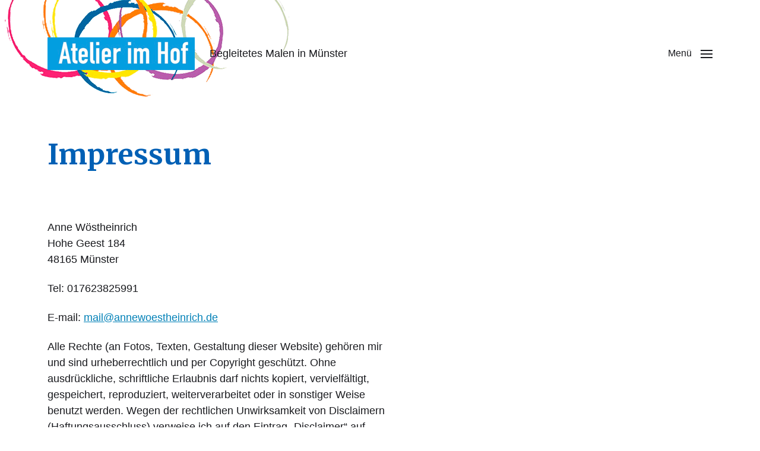

--- FILE ---
content_type: text/css
request_url: https://www.atelier-im-hof-muenster.de/wp-content/themes/chaplin/style.css?ver=2.6.7
body_size: 19315
content:
/*---------------------------------------------------------------------------------

	Theme Name: Chaplin
    Text Domain: chaplin
	Version: 2.6.7
	Description: Chaplin is a feature-packed and developer friendly WordPress theme that gives you full control over the fonts and colors on your site. It is built from the ground-up with the new Block Editor in mind, and makes it easy to create good looking layouts on both posts and pages. This flexibility makes Chaplin suitable for pretty much any type of website, including business sites and portfolios. All of the fonts and colors in the theme can be easily modified within the Customizer, allowing you to create a unique look and feel for your site in less than a minute. All fonts on Google Fonts are supported, and you can choose one of the ten included color schemes or build one from scratch. Any changes you make to the fonts and colors are reflected in the editor styles for both the Block Editor and the Classic Editor, so you always have a good idea of the end result when you create your content. Chaplin also includes a cover template with a hero image (pictured in the screenshot), infinite scroll on archive pages, settings for what post meta to display on archive pages and single posts, custom logo support, two widget areas, a search overlay, full-width templates, a sticky header option, a social menu with icons, author bio, breadcrumbs, a responsive design, a lightweight construction to ensure quick load times, support for Jetpack Portfolio and CoBlocks, child theme friendly code, and much more. Demo: https://andersnoren.se/themes/chaplin/
	Tags: blog, portfolio, grid-layout, one-column, custom-background, custom-colors, custom-logo, custom-menu, editor-style, featured-images, footer-widgets, sticky-post, theme-options, threaded-comments, translation-ready, block-styles, wide-blocks, full-width-template
	Author: Anders Norén
	Author URI: https://www.andersnoren.se
	Theme URI: https://www.andersnoren.se/teman/chaplin-wordpress-theme/
	License: GNU General Public License version 2.0
	License URI: http://www.gnu.org/licenses/gpl-2.0.html
	Requires PHP: 5.4
	Tested up to: 5.7.2

	All files, unless otherwise stated, are released under the GNU General Public License
	version 2.0 (http://www.gnu.org/licenses/gpl-2.0.html)

-----------------------------------------------------------------------------------

	0. 	CSS Reset
	1. 	Document Setup
	2. 	Element Base
	3. 	Helper Classes
	4. 	Site Header
	5. 	Modal: Menu
	6. 	Modal: Search
	7. 	Page Templates
		a. 	Template: Cover Template
		b. 	Template: Only Content
		c. 	Template: Full Width
		d.	Template: Full Width with Only Content
	8. Post: Archive
	9. Post: Single
	10. Blocks
	11. Entry Content
	12. Comments
	13. Site Pagination
	14. Error 404
	15. WooCommerce
	16. Widgets
	17. Site Footer
	18. Media Queries

----------------------------------------------------------------------------------- */


/* -------------------------------------------------------------------------------- */
/*	0. CSS Reset
/* -------------------------------------------------------------------------------- */


html, body {
	border: none;
	margin: 0;
	padding: 0;
}

h1, h2, h3, h4, h5, h6, p, blockquote, address, big, cite, code, em, font, img, small, strike, sub, sup, li, ol, ul, fieldset, form, label, legend, button, table, caption, tr, th, td {
	border: none;
	font-size: inherit;
	line-height: inherit;
	margin: 0;
	padding: 0;
	text-align: inherit;
}

blockquote:before,
blockquote:after {
	content: "";
}


/* --------------------------------------------------------------------------------------------- */
/*	1. Document Setup
/* --------------------------------------------------------------------------------------------- */


html {
	font-size: 62.5%; /* 1rem = 10px */
}

/* Fix for the admin bar */
@media ( max-width: 599px ) {
	html.scroll-locked { margin: 0 !important; }
}

body {
	background: #fff;
		-webkit-box-sizing: border-box;
		-moz-box-sizing: border-box;
	box-sizing: border-box;
	color: #1A1B1F;
	font-family: -apple-system, BlinkMacSystemFont, 'Helvetica Neue', Helvetica, sans-serif;
	font-size: 1.7rem;
	text-align: left;
}

*,
*:before,
*:after {
		-webkit-box-sizing: inherit;
		-moz-box-sizing: inherit;
	box-sizing: inherit;
	-moz-osx-font-smoothing: grayscale;
	-webkit-font-smoothing: antialiased;
	word-break: break-word;
}

::selection {
	background: black;
	color: #fff;
}

#site-content {
	overflow: hidden;
}

/* Clearing ---------------------------------- */

.group:after,
.entry-content:after,
[class*="__inner-container"]:after {
	clear: both;
	content: "";
	display: block;
}

/* Base Transitions -------------------------- */

a,
path {
	transition: all .15s linear;
}

/* Screen Reader Text ------------------------ */

.screen-reader-text {
	clip: rect( .1rem, .1rem, .1rem, .1rem );
	height: .1rem;
	overflow: hidden;
	position: absolute !important;
		left: -999999rem;
	width: .1rem;
}

.screen-reader-text:focus {
	background-color: #f1f1f1;
	border-radius: .3rem;
	box-shadow: 0 0 .2rem .2rem rgba( 0, 0, 0, 0.6 );
	clip: auto !important;
	display: block;
	font-size: 1.4rem;
	font-weight: 700;
	height: auto;
	left: .5rem;
	line-height: normal;
	padding: 1.5rem 2.3rem 1.4rem 2.3rem;
	text-decoration: none;
	top: .5rem;
	width: auto;
	z-index: 100000;
}

/* Skip Link --------------------------------- */

.skip-link {
	position: absolute;
		left: -9999rem;
		top: 2.5rem;
	z-index: 999999999;
}

.skip-link:focus {
	left: 2.5rem;
	text-decoration: none;
}

/* Accessibility Settings -------------------- */

@media ( prefers-reduced-motion: reduce ) {
	* {
		animation-duration: 0s !important;
		transition-duration: 0s !important;
	}
}

/* CSS Variables ----------------------------- */

:root {
	/* Typography */
	--body-font: -apple-system, BlinkMacSystemFont, 'Helvetica Neue', Helvetica, sans-serif;
	--headings-font: -apple-system, BlinkMacSystemFont, 'Helvetica Neue', Helvetica, sans-serif;
	--headings-weight: 700;
	--headings-case: normal;
	--headings-spacing: normal;
	/* Colors */
	--accent-color: #007c89;
	--primary-color: #1a1b1f;
	--secondary-color: #747579;
	--border-color: #e1e1e3;
	--light-background-color: #f1f1f3;
	--background-color: #fff;
	--headings-color: #1a1b1f;
	--buttons-background-color: #007c89;
	--buttons-text-color: #fff;
	--overlay-text-color: #fff;
}


/* --------------------------------------------------------------------------------------------- */
/*	2. Element Base
/* --------------------------------------------------------------------------------------------- */


main {
	display: block;
}

h1, h2, h3, h4, h5, h6, .faux-heading {
	font-feature-settings: "lnum";
	font-variant-numeric: lining-nums;
	font-weight: 700;
	line-height: 1.25;
	margin: 4rem 0 2.5rem;
}

h1, .heading-size-1 { font-size: 3.2rem; }
h2, .heading-size-2 { font-size: 2.8rem; }
h3, .heading-size-3 { font-size: 2.4rem; }
h4, .heading-size-4 { font-size: 2.1rem; }
h5, .heading-size-5 { font-size: 1.9rem; }
h6, .heading-size-6 { font-size: 1em; }

p {
	line-height: 1.5;
	margin: 0 0 1.175em 0;
}

sub,
sup {
	font-size: 75%;
	line-height: 0;
	position: relative;
	vertical-align: baseline;
}

sup { top: -0.5em; }
sub { bottom: -0.25em; }

abbr,
acronym {
	cursor: help;
}

address {
	line-height: 1.5;
	margin: 0 0 2rem 0;
}

hr {
	border: none;
	border-top: .1rem solid currentColor;
	color: #E1E1E3;
	margin: 5rem 0;
}

a {
	color: #007C89;
	text-decoration: underline;
}

a:hover {
	text-decoration: none;
}

/* Lists ------------------------------------- */

ul,
ol {
	margin: .5rem 0 3rem 3rem;
}

li {
	line-height: 1.5;
	margin: .5rem 0 .5rem 2rem;
}

li > ul,
li > ol {
	margin: .5rem 0 .5rem 2rem;
}

.reset-list-style,
.reset-list-style ul,
.reset-list-style ol {
	list-style: none;
	margin: 0;
}

.reset-list-style li {
	margin: 0;
}

dt,
dd {
	line-height: 1.5;
}

dt {
	font-weight: 700;
}

dt + dd { margin-top: 0.5rem; }
dd + dt { margin-top: 1.5rem; }

/* Quotes ------------------------------------ */

blockquote {
	border-color: #007C89;
	border-style: solid;
	border-width: 0 0 0 .2rem;
	color: inherit;
	font-size: 1em;
	margin: 3rem 0;
	padding: 0 0 0 2rem;
}

cite {
	font-size: 1.4rem;
	font-style: normal;
	font-weight: 600;
}

blockquote cite {
	display: block;
	margin: 2rem 0 0 0;
}

blockquote p:last-of-type {
	margin: 0;
}

/* Code -------------------------------------- */

code,
kbd,
pre,
samp {
	font-family: monospace;
	font-size: 1em;
	padding: .4rem .6rem;
}

code,
kbd,
samp {
	background: #F1F1F3;
	border-radius: .2rem;
}

pre {
	border: .1rem solid #E1E1E3;
	line-height: 1.5;
	margin: 4rem 0;
	overflow: auto;
	padding: 3rem 2rem;
	text-align: left;
}

pre code {
	background: transparent;
	padding: 0;
}

/* Media ------------------------------------- */

figure {
	margin: 0;
}

iframe {
	border: none;
	display: block;
	max-width: 100%;
}

svg,
img,
embed,
object {
	display: block;
	height: auto;
	max-width: 100%;
}

figcaption,
.wp-caption-text {
	display: block;
	font-size: 1.5rem;
	font-weight: 500;
	line-height: 1.2;
	margin-top: 1.5rem;
}

/* GALLERIES */

.gallery {
	display: flex;
	flex-wrap: wrap;
	margin: 3em 0 3em -.8em;
	width: calc( 100% + 1.6em );
}

.gallery-item {
	margin: .8em 0;
	padding: 0 .8em;
}

.gallery-item img,
.gallery-item {
	display: block;
	width: 100%;
}

.gallery-caption {
	display: block;
	margin-top: .8em;
}

/* Inputs ------------------------------------ */

fieldset {
	border: .2rem solid #e1e1e3;
	margin-bottom: 3rem;
	margin-top: 3rem;
	padding: 2rem;
}

fieldset > *:first-child { margin-top: 0; }
fieldset > *:last-child { margin-bottom: 0; }

form {
	margin-bottom: 3rem;
	margin-top: 3rem;
}

form > *:first-child { margin-top: 0; }
form > *:last-child { margin-bottom: 0; }

legend {
	font-size: .85em;
	font-weight: 700;
	padding: 0 1rem;
}

label {
	display: block;
	font-size: 1.5rem;
	font-weight: 600;
	margin: 0 0 .5rem 0;
}

label.inline,
input[type="checkbox"] + label {
	display: inline;
	font-weight: 400;
	margin-left: .5rem;
}

input,
textarea,
button,
.select2-container .select2-selection--single {
	font-family: inherit;
	line-height: 1;
}

input,
textarea,
.select2-container .select2-selection--single {
	border-color: #E1E1E3;
}

input[type="text"],
input[type="password"],
input[type="email"],
input[type="url"],
input[type="date"],
input[type="month"],
input[type="time"],
input[type="datetime"],
input[type="datetime-local"],
input[type="week"],
input[type="number"],
input[type="search"],
input[type="tel"],
input[type="color"],
textarea {
	-webkit-appearance: none;
	-moz-appearance: none;
	background: transparent;
	border-radius: .3rem;
	border-style: solid;
	border-width: .1rem;
	box-shadow: none;
	color: inherit;
	display: block;
	font-size: 1.6rem;
	line-height: normal;
	margin: 0;
	max-width: 100%;
	outline: none;
	padding: 1.5rem 1.8rem;
	width: 100%;
}

textarea {
	height: 12rem;
	line-height: 1.5;
	width: 100%;
}

select {
	font-family: inherit;
	font-size: inherit;
}

::-webkit-input-placeholder { color: #747579; line-height: normal; }
::-moz-placeholder { color: #747579; line-height: normal; }
:-ms-input-placeholder { color: #747579; line-height: normal; }
:-moz-placeholder { color: #747579; opacity: 1; line-height: normal; }
::placeholder { color: #747579; line-height: normal; opacity: 1; }

input[type="search"]::-webkit-search-decoration,
input[type="search"]::-webkit-search-cancel-button,
input[type="search"]::-webkit-search-results-button,
input[type="search"]::-webkit-search-results-decoration {
	display: none;
}

button,
.button,
.faux-button,
.wp-block-button__link,
:root .wp-block-file__button,
input[type="button"],
input[type="reset"],
input[type="submit"],
:root .woocommerce #respond input#submit,
:root .woocommerce a.button,
:root .woocommerce button.button,
:root .woocommerce input.button {
	-webkit-appearance: none;
	-moz-appearance: none;
	background: #007C89;
	border: none;
	border-radius: .3rem;
	color: #fff;
	cursor: pointer;
	display: inline-block;
	font-size: .8888em;
	font-weight: 600;
	line-height: 1;
	margin: 0;
	padding: 1.175em 1.75em;
	text-align: center;
	text-decoration: none;
	transition: opacity .15s linear;
}

button:hover,
.button:hover,
.faux-button:hover,
.wp-block-button__link:hover,
:root .wp-block-file__button:hover,
input[type="button"]:hover,
input[type="reset"]:hover,
input[type="submit"]:hover,
:root .woocommerce #respond input#submit:hover,
:root .woocommerce a.button:hover,
:root .woocommerce button.button:hover,
:root .woocommerce input.button:hover,
button:focus,
.button:focus,
.faux-button:focus,
.wp-block-button__link:focus,
:root .wp-block-file__button:focus,
input[type="button"]:focus,
input[type="reset"]:focus,
input[type="submit"]:focus,
:root .woocommerce #respond input#submit:focus,
:root .woocommerce a.button:focus,
:root .woocommerce button.button:focus,
:root .woocommerce input.button:focus {
	text-decoration: underline;
}

/* SELECT2 */

.select2-container--default .select2-selection--single {
	background: transparent;
}

.select2-container .select2-selection--single {
	font-size: 1.6rem;
	height: 50px;
}

.select2-container--default .select2-selection--single .select2-selection__rendered {
	color: inherit;
	font-size: 1.6rem;
	line-height: 50px;
	padding-left: 18px;
	padding-right: 40px;
}

.select2-container--default .select2-selection--single .select2-selection__arrow {
	height: 48px;
	width: 40px;
}

/* Tables ------------------------------------ */

table {
	border-collapse: collapse;
	border-spacing: 0;
	empty-cells: show;
	margin: 4rem 0;
	max-width: 100%;
	overflow: hidden;
	width: 100%;
}

th,
td,
caption {
	padding: .8rem;
}

th,
td {
	border: .1rem solid #E1E1E3;
	line-height: 1.4;
	margin: 0;
	overflow: visible;
}

caption {
	background-color: #E1E1E3;
	font-weight: 700;
	text-align: center;
}

thead {
	white-space: nowrap;
}

th {
	font-weight: 700;
}


/* --------------------------------------------------------------------------------------------- */
/*	3. Helper Classes
/* --------------------------------------------------------------------------------------------- */


/* Layout ------------------------------------ */

.no-margin { margin: 0; }
.no-padding { padding: 0; }

.screen-height {
	min-height: 100vh;
}

.screen-width {
	position: relative;
		left: calc( 50% - 50vw );
	width: 100vw;
}

.center-vertically {
	align-items: center;
	display: flex;
	justify-content: center;
}

.no-scrollbars { scrollbar-width: none; }
.no-scrollbars::-webkit-scrollbar { display: none; }

/* Sections ---------------------------------- */

section {
	padding: 5rem 0;
	width: 100%;
}

.section-inner {
	margin: 0 auto;
	max-width: 112rem;
	width: calc( 100% - 4rem );
}

.section-inner.max-percentage {
	width: 100%;
}

.section-inner.thin { max-width: 58rem; }
.section-inner.no-margin { margin: 0; }

/* Toggles ----------------------------------- */

.toggle {
	-moz-appearance: none;
	-webkit-appearance: none;
	color: inherit;
	cursor: pointer;
	font-family: inherit;
	position: relative;
		-webkit-touch-callout: none;
		-webkit-user-select: none;
		-khtml-user-select: none;
		-moz-user-select: none;
		-ms-user-select: none;
	text-align: inherit;
	user-select: none;
}

button.toggle {
	background: none;
	border-radius: 0;
	padding: 0;
}

/* Grid Structure ---------------------------- */

.grid {
	display: flex;
	flex-wrap: wrap;
	justify-content: flex-start;
}

.grid .grid {
	margin-left: 0;
	width: 100%;
}

.grid .grid:last-child {
	margin-bottom: 0;
}

.grid {
	margin: 0 0 -4rem -1rem;
}

.grid + .grid { margin-top: 4rem; }

.grid-align-baseline { align-items: baseline; }
.grid-align-bottom { align-items: flex-end; }
.grid-align-top { align-items: flex-start; }

.grid-justify-start { justify-content: start; }
.grid-justify-center { justify-content: center; }
.grid-justify-end { justify-content: flex-end; }

.grid .grid-item {
	margin: 0 0 4rem 1rem;
	width: calc( 100% - 1rem );
}

.grid.mcols-1 > .grid-item { width: calc( 100% - 1rem ); }
.grid.mcols-2 > .grid-item { width: calc( 50% - 1rem ); }

.grid-item.col-1 { width: calc( 100% - 1rem ) !important; }
.grid-item.col-2 { width: calc( 50% - 1rem ) !important; }
.grid-item.col-3 { width: calc( 33.33% - 1rem ) !important; }
.grid-item.col-4 { width: calc( 25% - 1rem ) !important; }

.grid.no-hgutter > .grid-item,
.grid.mcols-1.no-hgutter > .grid-item { width: 100%; }
.grid.mcols-2.no-hgutter > .grid-item { width: 50%; }

.grid.no-vgutter,
.grid.no-vgutter .grid-item {
	margin-bottom: 0;
}

.grid.no-hgutter,
.grid.no-hgutter .grid-item {
	margin-left: 0;
}

.grid.match-gutter { margin-bottom: -1rem; }
.grid.match-gutter + .grid.match-gutter { margin-top: 1rem; }
.grid.match-gutter .grid-item { margin-bottom: 1rem; }

/* Hiding and Showing ------------------------ */

.js .show-js { display: block !important; }
.js .hide-js { display: none !important; }

.no-js .show-no-js { display: block !important; }
.no-js .hide-no-js { display: none !important; }

/* Typography -------------------------------- */

.font-size-xl { font-size: 1.25em; }
.font-size-xs { font-size: 0.8em; }

.no-select {
		-webkit-touch-callout: none;
		-webkit-user-select: none;
		-khtml-user-select: none;
		-moz-user-select: none;
		-ms-user-select: none;
	user-select: none;
}

/* Colors ------------------------------------ */

/* TEXT COLOR */

.color-body-background,
.color-body-background-hover:hover { color: #fff; }

.color-primary,
.color-primary-hover:hover { color: #1A1B1F; }

.color-secondary,
.color-secondary-hover:hover { color: #747579; }

.color-accent,
.color-accent-hover:hover { color: #007C89; }

.color-border,
.color-border-hover:hover { color: #E1E1E3; }

.color-light-background,
.color-light-background-hover:hover { color: #F1F1F3; }

/* BACKGROUND COLOR */

.bg-body-background,
.bg-body-background-hover:hover { background: #fff; }

.bg-primary,
.bg-primary-hover:hover { background: #1A1B1F; }

.bg-secondary,
.bg-secondary-hover:hover { background: #747579; }

.bg-accent,
.bg-accent-hover:hover { background: #007C89; }

.bg-border,
.bg-border-hover:hover { background: #E1E1E3; }

.bg-light-background,
.bg-light-background-hover:hover { background: #F1F1F3; }

.bg-current-color,
.bg-current-color-hover:hover {
	background: currentColor;
}

/* BORDER COLOR */

.border-body-background,
.border-body-background-hover:hover { border-color: #fff; }

.border-color-primary,
.border-color-primary-hover:hover { border-color: #1A1B1F; }

.border-color-secondary,
.border-color-secondary-hover:hover { border-color: #747579; }

.border-color-accent,
.border-color-accent-hover:hover { border-color: #007C89; }

.border-color-border,
.border-color-border-hover:hover { border-color: #E1E1E3; }

.border-color-light-background,
.border-color-light-background-hover:hover { border-color: #F1F1F3; }

/* FILL COLOR */

.fill-children-body-background,
.fill-children-body-background * {
	fill: #FFF;
}

.fill-children-primary,
.fill-children-primary * {
	fill: #1A1B1F;
}

.fill-children-secondary,
.fill-children-secondary * {
	fill: #747579;
}

.fill-children-accent,
.fill-children-accent * {
	fill: #007C89;
}

.fill-children-border,
.fill-children-border * {
	fill: #E1E1E3;
}

.fill-children-light-background,
.fill-children-light-background * {
	fill: #F1F1F3;
}

.fill-children-current-color,
.fill-children-current-color * {
	fill: currentColor;
}

/* Typography -------------------------------- */

.ff-body,
.ff-headings {
	font-family: -apple-system, BlinkMacSystemFont, 'Helvetica Neue', Helvetica, sans-serif;
}

.fw-headings { font-weight: 700; }
.tt-headings { text-transform: normal; }
.ls-headings { letter-spacing: normal; }

/* Opacity ----------------------------------- */

.opacity-0 { 	opacity: 0.0; }
.opacity-10 { 	opacity: 0.1; }
.opacity-20 { 	opacity: 0.2; }
.opacity-30 { 	opacity: 0.3; }
.opacity-40 { 	opacity: 0.4; }
.opacity-50 { 	opacity: 0.5; }
.opacity-60 { 	opacity: 0.6; }
.opacity-70 { 	opacity: 0.7; }
.opacity-80 { 	opacity: 0.8; }
.opacity-90 { 	opacity: 0.9; }
.opacity-100 { 	opacity: 1.0; }

/* Blend Mode -------------------------------- */

.blend-mode-normal { 		mix-blend-mode: normal; }
.blend-mode-multiply { 		mix-blend-mode: multiply; }
.blend-mode-screen { 		mix-blend-mode: screen; }
.blend-mode-overlay { 		mix-blend-mode: overlay; }
.blend-mode-darken { 		mix-blend-mode: darken; }
.blend-mode-lighten { 		mix-blend-mode: lighten; }
.blend-mode-color-dodge { 	mix-blend-mode: color-dodge; }
.blend-mode-color-burn { 	mix-blend-mode: color-burn; }
.blend-mode-hard-light { 	mix-blend-mode: hard-light; }
.blend-mode-soft-light { 	mix-blend-mode: soft-light; }
.blend-mode-difference { 	mix-blend-mode: difference; }
.blend-mode-exclusion { 	mix-blend-mode: exclusion; }
.blend-mode-hue { 			mix-blend-mode: hue; }
.blend-mode-saturation { 	mix-blend-mode: saturation; }
.blend-mode-color { 		mix-blend-mode: color; }
.blend-mode-luminosity { 	mix-blend-mode: luminosity; }

/* Image Classes ----------------------------- */

.faux-image,
.bg-image {
	background-position: center;
	background-repeat: no-repeat;
	background-size: cover;
}

.bg-contain {
	background-position: center;
	background-repeat: no-repeat;
	background-size: contain;
}

/* Only enabled when no touch events are detected */
.no-touchevents .bg-attachment-fixed {
	background-attachment: fixed;
}

@supports ( -webkit-overflow-scrolling: touch ) {
    .bg-attachment-fixed {
        background-attachment: scroll;
    }
}

@media ( prefers-reduced-motion: reduce ) {
    .bg-attachment-fixed {
        background-attachment: scroll;
    }
}

.faux-image {
	position: relative;
}

a.faux-image {
	display: block;
}

.faux-image:after {
	content: "";
	display: block;
	padding-top: 62.5%;
	width: 100%;
}

.faux-image.aspect-ratio-16x9:after { padding-top: 56.25%; }
.faux-image.aspect-ratio-16x10:after { padding-top: 62.5%; }
.faux-image.aspect-ratio-4x3:after { padding-top: 75%; }
.faux-image.aspect-ratio-1x1:after { padding-top: 100%; }
.faux-image.aspect-ratio-3x4:after { padding-top: 133.33%; }
.faux-image.aspect-ratio-10x16:after { padding-top: 160%; }
.faux-image.aspect-ratio-9x16:after { padding-top: 177.77%; }

.faux-image img {
	position: absolute;
		left: -9999rem;
}

/* Search Form ------------------------------- */

.search-form {
	align-items: stretch;
	display: flex;
	flex-wrap: nowrap;
	margin: 0 0 -.8rem -.8rem;
}

.search-form .search-field,
.search-form .search-submit {
	margin: 0 0 .8rem .8rem;
}

.search-form label {
	align-items: stretch;
	display: flex;
	font-size: inherit;
	margin: 0;
}

.search-form .search-field {
	width: 100%;
}

.search-form .search-submit {
	flex-shrink: 0;
}

/* Social Icons ------------------------------ */

ul.social-icons {
	display: flex;
	flex-wrap: wrap;
}

ul.social-icons,
ul.social-icons li {
	margin: 0;
}

.social-icons a {
	align-items: center;
	color: inherit;
	display: flex;
	justify-content: center;
	padding: 0;
	text-decoration: none;
	transition: color .15s linear, background-color .15s linear, box-shadow .15s linear, transform .15s linear;
	width: 4.4rem;
}

.social-icons a:hover,
.social-icons a:focus {
	transform: scale( 1.15 );
	text-decoration: none !important;
}

.social-icons a::before {
	content: '\f0c1';
	display: block;
	font-family: 'Font Awesome 5';
	font-size: 2.4rem;
}

/* NON-BRAND ICONS */

.s-icons a[href*="mailto"]::before { content: '\f0e0'; }
.s-icons a[href*="/feed/"]::before,
.s-icons a[href*="rss"]::before { content: '\f09e'; }
.s-icons a[href*="tel:"]::before { content: '\f095'; transform: scale( .9 ); }

/* BRAND ICONS */

.s-icons a[href*="500px.com"]::before { content: '\f26e'; font-family: 'Font Awesome 5 Brands'; }
.s-icons a[href*="amazon."]::before { content: '\f270'; font-family: 'Font Awesome 5 Brands'; }
.s-icons a[href*="angel.co"]::before { content: '\f209'; font-family: 'Font Awesome 5 Brands'; }
.s-icons a[href*="audible.com"]::before { content: '\f373'; font-family: 'Font Awesome 5 Brands'; }
.s-icons a[href*="behance.net"]::before { content: '\f1b4'; font-family: 'Font Awesome 5 Brands'; }
.s-icons a[href*="blogger.com"]::before { content: '\f37d'; font-family: 'Font Awesome 5 Brands'; }
.s-icons a[href*="codepen.io"]::before { content: '\f1cb'; font-family: 'Font Awesome 5 Brands'; }
.s-icons a[href*="creativecommons.com"]::before { content: '\f25e'; font-family: 'Font Awesome 5 Brands'; }
.s-icons a[href*="deviantart.com"]::before { content: '\f1bd'; font-family: 'Font Awesome 5 Brands'; }
.s-icons a[href*="digg.com"]::before { content: '\f1a6'; font-family: 'Font Awesome 5 Brands'; }
.s-icons a[href*="discordapp.com"]::before { content: '\f392'; font-family: 'Font Awesome 5 Brands'; }
.s-icons a[href*="dribbble.com"]::before { content: '\f17d'; font-family: 'Font Awesome 5 Brands'; }
.s-icons a[href*="ebay"]::before { content: '\f4f4'; font-family: 'Font Awesome 5 Brands'; }
.s-icons a[href*="etsy.com"]::before { content: '\f2d7'; font-family: 'Font Awesome 5 Brands'; }
.s-icons a[href*="facebook.com"]::before { content: '\f39e'; font-family: 'Font Awesome 5 Brands'; }
.s-icons a[href*="flickr.com"]::before { content: '\f16e'; font-family: 'Font Awesome 5 Brands'; }
.s-icons a[href*="github.com"]::before { content: '\f113'; font-family: 'Font Awesome 5 Brands'; }
.s-icons a[href*="gitlab.com"]::before { content: '\f296'; font-family: 'Font Awesome 5 Brands'; }
.s-icons a[href*="goodreads.com"]::before { content: '\f3a9'; font-family: 'Font Awesome 5 Brands'; }
.s-icons a[href*="houzz"]::before { content: '\f27c'; font-family: 'Font Awesome 5 Brands'; }
.s-icons a[href*="imdb.com"]::before { content: '\f2d8'; font-family: 'Font Awesome 5 Brands'; }
.s-icons a[href*="instagram.com"]::before { content: '\f16d'; font-family: 'Font Awesome 5 Brands'; }
.s-icons a[href*="kickstarter.com"]::before { content: '\f3bc'; font-family: 'Font Awesome 5 Brands'; }
.s-icons a[href*="jsfiddle.net"]::before { content: '\f1cc'; font-family: 'Font Awesome 5 Brands'; }
.s-icons a[href*="linkedin.com"]::before { content: '\f0e1'; font-family: 'Font Awesome 5 Brands'; }
.s-icons a[href*="last.fm"]::before { content: '\f202'; font-family: 'Font Awesome 5 Brands'; }
.s-icons a[href*="medium.com"]::before { content: '\f3c7'; font-family: 'Font Awesome 5 Brands'; }
.s-icons a[href*="meetup.com"]::before { content: '\f2e0'; font-family: 'Font Awesome 5 Brands'; }
.s-icons a[href*="mixcloud.com"]::before { content: '\f289'; font-family: 'Font Awesome 5 Brands'; }
.s-icons a[href*="patreon.com"]::before { content: '\f3d9'; font-family: 'Font Awesome 5 Brands'; }
.s-icons a[href*="pscp.tv"]::before { content: '\f3da'; font-family: 'Font Awesome 5 Brands'; }
.s-icons a[href*="pinterest"]::before { content: '\f231'; font-family: 'Font Awesome 5 Brands'; }
.s-icons a[href*="play.google.com"]::before { content: '\f3ab'; font-family: 'Font Awesome 5 Brands'; }
.s-icons a[href*="plus.google.com"]::before { content: '\f0d5'; font-family: 'Font Awesome 5 Brands'; }
.s-icons a[href*="producthunt.com"]::before { content: '\f288'; font-family: 'Font Awesome 5 Brands'; }
.s-icons a[href*="quora.com"]::before { content: '\f2c4'; font-family: 'Font Awesome 5 Brands'; }
.s-icons a[href*="reddit.com"]::before { content: '\f281'; font-family: 'Font Awesome 5 Brands'; }
.s-icons a[href*="slack.com"]::before { content: '\f198'; font-family: 'Font Awesome 5 Brands'; }
.s-icons a[href*="slideshare.net"]::before { content: '\f1e7'; font-family: 'Font Awesome 5 Brands'; }
.s-icons a[href*="soundcloud.com"]::before { content: '\f1be'; font-family: 'Font Awesome 5 Brands'; }
.s-icons a[href*="spotify.com"]::before { content: '\f1bc'; font-family: 'Font Awesome 5 Brands'; }
.s-icons a[href*="telegram.me"]::before,
.s-icons a[href*="//t.me"]::before { content: '\f3fe'; font-family: 'Font Awesome 5 Brands'; }
.s-icons a[href*="tiktok.com"]::before { content: '\e07b'; font-family: 'Font Awesome 5 Brands'; }
.s-icons a[href*="tumblr.com"]::before { content: '\f173'; font-family: 'Font Awesome 5 Brands'; }
.s-icons a[href*="twitch"]::before { content: '\f1e8'; font-family: 'Font Awesome 5 Brands'; }
.s-icons a[href*="twitter.com"]::before { content: '\f099'; font-family: 'Font Awesome 5 Brands'; }
.s-icons a[href*="vimeo.com"]::before { content: '\f27d'; font-family: 'Font Awesome 5 Brands'; }
.s-icons a[href*="wordpress.org"]::before,
.s-icons a[href*="wordpress.com"]::before { content: '\f411'; font-family: 'Font Awesome 5 Brands'; }
.s-icons a[href*="youtube.com"]::before { content: '\f167'; font-family: 'Font Awesome 5 Brands'; }
.s-icons a[href*="unsplash.com"]::before { content: '\e07c'; font-family: 'Font Awesome 5 Brands'; }

/* Cover Modals ------------------------------ */

.cover-modal {
	display: none;
	-ms-overflow-style: none;
	overflow: -moz-scrollbars-none;
}

.cover-modal::-webkit-scrollbar {
	display: none !important;
}

.cover-modal.show-modal {
	display: block;
}

/* Loading Indicator ------------------------- */

.loader {
	animation: spin 1.4s linear infinite;
	border-radius: 50%;
	border-style: solid;
	border-width: .3rem;
    height: 5rem;
	margin: auto;
    width: 5rem;
}

#pagination .loader {
	border-top-color: currentColor;
}

#pagination .loader.same-primary-border-color {
	border-top-color: #fff;
}

/* Breadcrumbs ------------------------------- */

.breadcrumbs-wrapper {
	margin-bottom: 1.5rem;
	overflow: hidden;
	position: relative;
}

.breadcrumbs-inner-wrapper {
	-ms-overflow-style: none;
	overflow: scroll;
	padding: .5rem 0;
}

.breadcrumbs {
	align-items: center;
	display: flex;
	font-size: 1.4rem;
	font-weight: 700;
	line-height: 1;
	white-space: nowrap;
	width: auto;
}

.overlay-header .breadcrumbs {
	color: inherit;
}

.breadcrumbs li,
.breadcrumbs .sep {
	align-items: inherit;
	display: inherit;
	flex-shrink: 0;
	line-height: inherit;
}

.breadcrumbs .sep {
	margin: 0 1.2rem;
	opacity: .5;
}

.breadcrumbs .sep.chevron-icon svg {
	height: 1rem;
	width: .6rem;
}

.breadcrumbs a {
	color: inherit;
	text-decoration: none;
}

.breadcrumbs a:hover {
	text-decoration: underline;
}

/* Animations -------------------------------- */

@keyframes spin {
    0% { 	transform: rotate( 0deg ); }
    100% { 	transform: rotate( 360deg ); }
}

@keyframes pop {
	0% { 	transform: scale( 1 ); }
	50% { 	transform: scale( 1.25 ); }
	100% { 	transform: scale( 1 ); }
}

@keyframes popIn {
	0% { 	transform: scale( 0.3 ); opacity: 0; }
	70% { 	transform: scale( 1.1 ); opacity: 1; }
	100% { 	transform: scale( 1.0 ); }
}


/* -------------------------------------------------------------------------------- */
/*	4.	Site Header
/* -------------------------------------------------------------------------------- */


#site-header {
	background: transparent;
	margin-bottom: 5rem;
}

.header-inner {
	align-items: center;
	background: transparent;
	display: flex;
	min-height: 8rem;
	position: relative;
	transition: none;
}

.overlay-header .header-inner {
	z-index: 1;
}

.overlay-header .header-inner:not(.is-sticky) {
	color: #fff;
}

.overlay-header.has-overlay-logo .header-inner:not(.is-sticky) .custom-logo,
.overlay-header.has-overlay-logo .header-inner.is-sticky .chaplin-overlay-logo {
	display: none;
}

.header-inner.is-sticky {
	background: #fff;
}

.header-inner .section-inner {
	align-items: center;
	display: flex;
	justify-content: space-between;
}

.header-titles {
	align-items: baseline;
	display: flex;
	flex-wrap: wrap;
	justify-content: flex-start;
	margin: 0 0 0 -2.5rem;
}

.wp-custom-logo .header-titles {
	align-items: center;
}

.site-title,
.site-logo {
	margin: 0 0 0 2.5rem;
}

.site-title {
	font-size: 2.2rem;
	line-height: 1;
}

.overlay-header .site-title {
	color: inherit;
}

.site-title a {
	color: inherit;
	display: block;
	text-decoration: none;
}

.site-logo a,
.site-logo img {
	display: block;
}

.site-logo img {
	max-height: 6rem;
	width: auto;
}

.site-description {
	display: none;
	margin: 0 0 0 2.5rem;
	transition: all .15s linear;
}

/* Sticky Header ----------------------------- */

.header-inner.is-sticky {
	box-shadow: 0 0 1rem rgba( 0, 0, 0, 0.10 );
	position: fixed;
		left: 0;
		right: 0;
		top: 0;
	transition: box-shadow .2s linear, background-color .2s linear;
	z-index: 9999;
}

@media ( min-width: 600px ) and ( max-width: 782px ) {
	.admin-bar .header-inner.is-sticky { top: 4.6rem; }
}

@media ( min-width: 782px ) {
	.admin-bar .header-inner.is-sticky { top: 3.2rem; }
}

.showing-menu-modal .header-inner.is-sticky {
	box-shadow: none;
}

/* Overlay Header ---------------------------- */

.overlay-header #site-header {
	margin: 0;
	position: absolute;
		left: 0;
		right: 0;
		top: 0;
}

.overlay-header:not(.showing-menu-modal):not(.overlay-header-has-text-color) .header-inner:not(.is-sticky) {
	color: #fff;
}

/* Header Navigation ------------------------- */

.header-navigation-wrapper {
	align-items: center;
	display: flex;
	justify-content: flex-end;
}

/* Header Toggles ---------------------------- */

.header-toggles {
	display: flex;
	flex-shrink: 0;
	justify-content: flex-end;
	margin: 0 -1.25rem 0 2rem;
	overflow: hidden;
}

.header-toggles .toggle {
	align-items: center;
	display: flex;
	height: 8rem;
	justify-content: flex-end;
	padding: 0 1.25rem;
	position: relative;
	text-decoration: none;
}

.header-toggles .toggle:hover,
.header-toggles .toggle:focus {
	outline: none;
	text-decoration: underline;
}

.header-toggles .toggle path {
	fill: currentColor;
}

.header-toggles .toggle-text {
	display: none;
	font-size: 1.6rem;
	font-weight: 500;
	margin: 0 1.5rem 0 0;
	white-space: nowrap;
}

.header-toggles .toggle:not(.active) .hide { display: none; }
.header-toggles .toggle.active .show { display: none; }

/* Search Toggle ----------------------------- */

.search-toggle svg {
	height: 1.8rem;
	width: 1.8rem;
}

/* Navigation Toggle ------------------------- */

.nav-toggle {
	width: auto;
}

.nav-toggle .bars {
	height: 1.4rem;
	position: relative;
	width: 2rem;
}

.nav-toggle .bar {
	background: currentColor;
	display: block;
	height: .18rem;
	position: absolute;
		right: 0;
		top: 50%;
	transition: transform 0.2s ease-in, opacity 0s ease-out 0.2s, margin 0.2s ease-out 0.2s;
	width: 100%;
}

.nav-toggle .bar:nth-child(1) { margin-top: -.6rem; }
.nav-toggle .bar:nth-child(3) { margin-top: 0.6rem; }

.nav-toggle.active .bar {
	transition: margin 0.2s ease-in, opacity 0s ease-in 0.2s, transform 0.2s ease-out 0.25s;
}

.nav-toggle.active .bar:nth-child(1) {
	margin-top: 0;
	transform: rotate( 45deg );
}

.nav-toggle.active .bar:nth-child(2) {
	opacity: 0;
}

.nav-toggle.active .bar:nth-child(3) {
	margin-top: 0;
	transform: rotate( -45deg );
}

/* Main Menu Alt ----------------------------- */

.main-menu-alt-container {
	display: none;
	margin-left: 6rem;
	padding: 2rem 0;
	width: 100%;
}

ul.main-menu-alt {
	display: flex;
	flex-wrap: wrap;
	justify-content: flex-end;
	margin: -1.5rem 0 0 -3rem;
}

.main-menu-alt li {
	font-size: inherit;
	line-height: 1.25;
	position: relative;
}

.main-menu-alt > li {
	margin: 1.5rem 0 0 3rem;
}

.main-menu-alt > li.menu-item-has-children > .link-icon-wrapper {
	align-items: center;
	display: flex;
	white-space: nowrap;
}

.main-menu-alt .link-icon-wrapper svg {
	content: "↓";
	display: block;
	height: .8rem;
	margin-left: 1rem;
	overflow: hidden;
	width: 1.3rem;
}

.main-menu-alt a {
	color: inherit;
	display: block;
	line-height: 1;
	text-decoration: none;
}

.main-menu-alt a:hover,
.main-menu-alt li.current-menu-item > a,
.main-menu-alt li.current-menu-item > .link-icon-wrapper > a {
	text-decoration: underline;
}

.main-menu-alt li.current-menu-item > a:hover,
.main-menu-alt li.current-menu-item > .link-icon-wrapper > a:hover {
	text-decoration: none;
}

/* SUB MENU */

.main-menu-alt ul {
	background: currentColor;
	border-radius: .4rem;
	color: #f1f1f3;
	font-size: 1.7rem;
	opacity: 0;
	padding: 1rem 0;
	position: absolute;
		right: 9999rem;
		top: calc( 100% + 2rem );
	transition: opacity .15s linear, transform .15s linear, right 0s .15s;
	transform: translateY( .6rem );
	width: 26rem;
	z-index: 10;
}

.main-menu-alt ul li {
	color: #1A1B1F;
}

.main-menu-alt li:hover > ul,
.main-menu-alt li.focus > ul {
	right: -2rem;
	opacity: 1;
	transform: translateY( 0 );
	transition: opacity .15s linear, transform .15s linear;
}

.main-menu-alt ul:before,
.main-menu-alt ul:after {
	content: "";
	display: block;
	position: absolute;
	bottom: 100%;
}

.main-menu-alt ul:before {
	height: 2rem;
	left: 0;
	right: 0;
}

.main-menu-alt ul:after {
	border: .8rem solid transparent;
	border-bottom-color: currentColor;
	right: 1.8rem;
}

.main-menu-alt ul li + li {
	margin-top: 1rem;
}

.main-menu-alt ul a {
	background-color: transparent;
	border: none;
	display: block;
	line-height: inherit;
	padding: 1rem 2rem;
	transition: background-color .15s linear;
	width: 100%;
}

.main-menu-alt ul li.menu-item-has-children > .link-icon-wrapper > a {
	padding-right: 4.5rem;
}

.main-menu-alt ul li.menu-item-has-children > .link-icon-wrapper svg {
	position: absolute;
		right: 2rem;
		top: 50%;
	transform: translateY( -50% );
}

/* DEEP DOWN */

.main-menu-alt ul ul {
	top: -1rem;
}

.main-menu-alt ul li:hover > ul,
.main-menu-alt ul li.focus > ul {
	right: calc( 100% + 2rem );
}

.main-menu-alt ul ul:before {
	bottom: 0;
	height: auto;
	left: auto;
	right: -2rem;
	top: 0;
	width: 2rem;
}

.main-menu-alt ul ul:after {
	border-bottom-color: transparent;
	border-left-color: currentColor;
	bottom: auto;
	right: -1.6rem;
	top: 2rem;
}

/* CONDITIONAL SUB LEVEL DIRECTION */

.main-menu-alt ul ul.expand-right {
	right: auto;
	left: 99999rem;
}

.main-menu-alt ul li:hover > ul.expand-right,
.main-menu-alt ul li.focus > ul.expand-right {
	left: calc( 100% + 2rem );
}

.main-menu-alt ul ul.expand-right:before {
	right: auto;
	left: -2rem;
}

.main-menu-alt ul ul.expand-right:after {
	border-left-color: transparent;
	border-right-color: currentColor;
	right: auto;
	left: -1.6rem;
}

/* Main Menu Alt Social ---------------------- */

.main-menu-alt-social-container {
	display: none;
	flex-shrink: 0;
	font-size: 1.6rem;
	margin: 0 0 0 2rem;
	position: relative;
}

.main-menu-alt-social-container ~ .header-toggles {
	margin-left: -1.2rem;
}

.main-menu-alt-social-container ul {
	max-width: 22rem;
}

.main-menu-alt-social-container .social-icons a::before {
	font-size: 2.1rem;
}


/* --------------------------------------------------------------------------------------------- */
/*	5. Modal: Menu
/* --------------------------------------------------------------------------------------------- */


.menu-modal {
	background: #fff;
	display: none;
	opacity: 0;
	overflow: hidden;
	position: fixed;
		bottom: 0;
		left: -99999rem;
		right: 99999rem;
		top: 0;
	transition: opacity .25s ease-in, left 0s .25s, right 0s .25s;
	z-index: 9999;
}

.menu-modal.show-modal {
	display: flex;
}

.menu-modal.active {
	left: 0;
	opacity: 1;
	right: 0;
	transition: opacity .25s ease-out;
}

.menu-modal a {
	color: inherit;
	text-decoration: none;
}

.menu-modal-inner {
	display: flex;
	justify-content: stretch;
	overflow: auto;
	width: 100%;
}

.admin-bar .menu-modal-inner { margin-top: 4.6rem; }

@media ( min-width: 782px ) {
	.admin-bar .menu-modal-inner { margin-top: 3.2rem; }
}

.menu-wrapper {
	display: flex;
	flex-direction: column;
	justify-content: space-between;
	position: relative;
}

/* Modal: Menu Toggles ----------------------- */

.menu-modal-toggles {
	margin-left: 0;
}

.menu-modal-toggles .toggle {
	justify-content: center;
	height: 8rem;
	width: 100%;
}

.menu-modal-toggles .toggle-text {
	display: block;
}

/* Main Menu --------------------------------- */

.main-menu {
	position: relative;
		left: calc( 50% - 50vw );
	width: 100vw;
}

.main-menu li {
	border-color: #E1E1E3;
	border-style: solid;
	border-width: .1rem 0 0 0;
	display: flex;
	flex-wrap: wrap;
	line-height: 1;
	justify-content: flex-start;
	margin: 0;
}

.main-menu > li:last-child {
	border-bottom-width: .1rem;
}

.main-menu .ancestor-wrapper {
	display: flex;
	justify-content: space-between;
	width: 100%;
}

.main-menu a {
	display: block;
	padding: 2rem;
	width: 100%;
}

.main-menu a:hover,
.main-menu li.current-menu-item > .ancestor-wrapper > a {
	text-decoration: underline;
}

.sub-menu-toggle-wrapper {
	display: flex;
	flex-shrink: 0;
}

a.sub-menu-toggle {
	align-items: center;
	border-style: solid;
	border-width: 0 0 0 .1rem;
	display: flex;
	flex-shrink: 0;
	margin: 1rem 0;
	padding: 0 2rem;
}

a.sub-menu-toggle svg {
	height: .9rem;
	transition: transform .15s linear;
	width: 1.5rem;
}

a.sub-menu-toggle.active svg {
	transform: rotate( 180deg );
}

.main-menu ul {
	margin: 0;
	width: 100%;
}

.main-menu .sub-menu {
	display: none;
}

.main-menu ul li {
	border-left-width: 1rem;
}

/* Menu Bottom ------------------------------- */

.menu-bottom {
	flex-shrink: 0;
	padding: 4rem 0;
}

.menu-copyright {
	display: none;
	font-size: 1.6rem;
	font-weight: 500;
	margin: 0;
}

.menu-copyright a:hover {
	text-decoration: underline;
}

.menu-bottom .social-menu {
	justify-content: center;
}


/* --------------------------------------------------------------------------------------------- */
/*	6. Modal: Search
/* --------------------------------------------------------------------------------------------- */


.search-modal {
	background: rgba( 0, 0, 0, .2 );
	display: none;
	opacity: 0;
	position: fixed;
		bottom: 0;
		left: -9999rem;
		top: 0;
	transition: opacity .2s linear, left 0s .2s linear;
	width: 100%;
	z-index: 9999;
}

.search-modal-inner {
	transform: translateY( -100% );
	transition: transform .15s linear, box-shadow .15s linear;
}

.admin-bar .search-modal-inner { margin-top: 4.6rem; }

@media ( min-width: 782px ) {
	.admin-bar .search-modal-inner { margin-top: 3.2rem; }
}

.search-modal-inner .section-inner {
	display: flex;
	justify-content: space-between;
}

.search-modal.active {
	left: 0;
	opacity: 1;
	transition: opacity .2s linear;
}

.search-modal.active .search-modal-inner {
	box-shadow: 0 0 2rem 0 rgba( 0, 0, 0, .08 );
	transform: translateY( 0 );
	transition: transform .25s ease-in-out, box-shadow .1s .25s linear;
}

.search-untoggle {
	align-items: center;
	display: flex;
	flex-shrink: 0;
	justify-content: center;
	margin-right: -2.5rem;
	padding: 0 2.5rem;
}

.search-modal.active .search-untoggle {
	animation: popIn both .3s .2s;
}

.search-untoggle svg {
	height: 1.5rem;
	transition: transform .15s ease-in-out;
	width: 1.5rem;
}

.search-untoggle:hover svg {
	transform: scale( 1.15 );
}

/* Modal Search Form ------------------------- */

.modal-search-form {
	margin: 0;
	position: relative;
	width: 100%;
}

.modal-search-form .search-field {
	background: none;
	border: none;
	border-radius: 0;
	color: inherit;
	font-size: 2rem;
	height: 8rem;
	padding: 0;
	width: 100%;
}

.modal-search-form .search-field::-webkit-input-placeholder { color: inherit; }
.modal-search-form .search-field:-ms-input-placeholder { color: inherit; }
.modal-search-form .search-field::-moz-placeholder { color: inherit; line-height: 8rem; }
.modal-search-form .search-field::placeholder { color: inherit; }

.modal-search-form .search-submit {
	position: absolute;
		right: -9999rem;
		top: 50%;
	transform: translateY( -50% );
}

.modal-search-form .search-submit:focus {
	right: 0;
}


/* --------------------------------------------------------------------------------------------- */
/*	7a. Template: Cover Template
/* --------------------------------------------------------------------------------------------- */


.cover-header {
	display: flex;
	overflow: hidden;
}

.cover-header-inner-wrapper {
	display: flex;
	flex-direction: column;
	justify-content: flex-end;
	width: 100%;
}

.cover-header-inner {
	padding: 10rem 0 4rem 0;
	width: 100%;
}

.cover-header img {
	position: absolute;
		left: -9999rem;
}

.cover-color-overlay,
.cover-color-overlay:before {
	position: absolute;
		bottom: 0;
		left: 0;
		right: 0;
		top: 0;
}

.cover-color-overlay:before {
	background: currentColor;
	content: "";
	display: block;
}

.cover-header .entry-header {
	color: #fff;
	position: relative;
	width: 100%;
}

.cover-header h1, .cover-header h2, .cover-header h3, .cover-header h4, .cover-header h5, .cover-header h6, .cover-header .faux-heading {
	color: inherit;
}

.cover-header .entry-header a {
	color: inherit;
}

/* To The Content ---------------------------- */

.to-the-content-wrapper {
	margin-top: 2.5rem;
}

.to-the-content {
	align-items: center;
	display: flex;
	text-decoration: none;
}

.to-the-content .icon {
	transition: transform .1s linear;
}

.to-the-content .icon svg {
	height: 3.2rem;
	width: 3.2rem;
}

.to-the-content .text {
	font-size: 1.5rem;
	font-weight: 500;
	margin-left: 1.5rem;
}

.to-the-content:hover .icon {
	transform: scale( 1.1 );
}

.to-the-content:hover .text {
	text-decoration: underline;
}


/* --------------------------------------------------------------------------------------------- */
/*	7b. Template: Only Content
/* --------------------------------------------------------------------------------------------- */


.has-only-content .post-inner {
	padding: 0;
}


/* --------------------------------------------------------------------------------------------- */
/*	7c. Template: Full Width
/* --------------------------------------------------------------------------------------------- */


.has-full-width-content .entry-content,
.has-full-width-content .entry-content .alignwide {
	max-width: 100%;
	width: 100%;
}

.has-full-width-content .entry-content .alignfull {
	margin-left: calc( 50% - 50vw );
	max-width: 100vw;
	width: 100vw;
}


/* --------------------------------------------------------------------------------------------- */
/*	7d. Template: Full Width with Only Content
/* --------------------------------------------------------------------------------------------- */


/* --------------------------------------------------------------------------------------------- */
/*	8. Post: Archive
/* --------------------------------------------------------------------------------------------- */


/* Archive Header ---------------------------- */

.archive-title {
	margin: 0;
}

.archive-header {
	margin-bottom: 5rem;
}


/* Preview Post ------------------------------ */

.preview-media + .preview-header {
	margin-top: 1.5rem;
}

.preview .preview-title {
	margin: 0;
}

.preview-title a {
	color: inherit;
	text-decoration: none;
}

.preview-title a:hover {
	text-decoration: underline;
}

.preview-excerpt {
	margin-top: 1rem;
}

.preview-excerpt p:last-child {
	margin-bottom: 0;
}

.preview-title + .post-meta-wrapper {
	margin-top: 1rem;
}

.preview-excerpt + .post-meta-wrapper {
	margin-top: 1.2rem;
}


/* --------------------------------------------------------------------------------------------- */
/*	9. Post: Single
/* --------------------------------------------------------------------------------------------- */


/* Post Header ------------------------------- */

h1.entry-title,
.entry-title.faux-heading {
	margin: 0;
}

.intro-text {
	margin: 2rem 0 0;
}

/* POST META */

.post-meta-wrapper {
	margin-top: 2rem;
}

.post-meta {
	display: flex;
	flex-wrap: wrap;
	font-size: 1.5rem;
	font-weight: 600;
	list-style: none;
	margin: 0 0 -.9rem -2rem;
}

.post-meta li {
	flex-shrink: 0;
	margin: 0 0 .9rem 2rem;
	max-width: calc( 100% - 2rem );
}

.post-meta a {
	color: inherit;
	text-decoration: none;
}

.post-meta a:hover {
	text-decoration: underline;
}

.post-meta .meta-wrapper {
	align-items: center;
	display: flex;
	flex-wrap: nowrap;
}

.post-meta .meta-icon {
	flex-shrink: 0;
	margin-right: 1rem;
}

.sticky .post-sticky {
	color: inherit;
}

.post-meta .icon-chevron-circled .meta-icon svg { 	width: 1.8rem; height: 1.8rem; }

.post-meta .post-author .meta-icon svg { 			width: 1.6rem; height: 1.8rem; }
.post-meta .post-categories .meta-icon svg { 		width: 1.8rem; height: 1.7rem; }
.post-meta .post-comment-link .meta-icon svg { 		width: 1.8rem; height: 1.8rem; transform: translateY( .1rem ); }
.post-meta .post-date .meta-icon svg { 				width: 1.7rem; height: 1.8rem; }
.post-meta .post-edit .meta-icon svg { 				width: 1.8rem; height: 1.8rem; }
.post-meta .post-sticky .meta-icon svg { 			width: 1.5rem; height: 1.8rem; }
.post-meta .post-tags .meta-icon svg { 				width: 1.8rem; height: 1.8rem; transform: translateY( .1rem ); }

.post-meta path,
.post-meta polygon,
.post-meta circle {
	fill: currentColor;
}

/* Featured Media ---------------------------- */

.featured-media {
	margin-top: 5rem;
	position: relative;
		left: calc( 50% - 50vw );
	width: 100vw;
}

.featured-media img {
	width: 100%;
}

.featured-media figcaption {
	margin: 1.5rem auto 0 auto;
	width: calc( 100% - 5rem );
}

.post-inner {
	padding-top: 5rem;
}

/* Post Footer ------------------------------- */

/* AUTHOR BIO */

:root .author-bio {
	margin: 4rem 0 0;
	width: 100%;
}

.author-bio {
	border-radius: .4rem;
	padding: 2rem;
	position: relative;
}

.author-bio:before {
	border: .6rem solid transparent;
	border-bottom-color: currentColor;
	content: "";
	display: block;
	position: absolute;
		left: 3.1rem;
		bottom: 100%;
}

.author-bio-inner > * + * {
	margin-top: 1.6rem;
}

.author-bio-header {
	align-items: center;
	display: flex;
}

.author-bio-header .avatar {
	border-radius: 50%;
	flex-shrink: 0;
	height: 3.6rem;
	margin: 0 1.6rem 0 0;
	width: 3.6rem;
}

.author-bio-title {
	font-size: 2.1rem;
	margin: 0;
}

.author-bio-title a {
	color: inherit;
	text-decoration: none;
}

.author-bio-title a:hover {
	text-decoration: underline;
}

.author-bio-description > *:first-child { margin-top: 0; }
.author-bio-description > *:last-child { margin-bottom: 0; }

/* POST NAV LINKS */

.post-nav-links {
	border-radius: .4rem;
	display: flex;
	flex-wrap: wrap;
	font-size: .9em;
	font-weight: 600;
	line-height: 1;
	margin-top: 3em;
	padding: 0 .25em;
}

.post-nav-links > * {
	padding: 1em .75em;
}

/* POST META BOTTOM */

.post-meta-wrapper.post-meta-single-bottom {
	margin-top: 3rem;
}

/* Single Pagination ------------------------- */

.post-navigation {
	border-color: #E1E1E3;
	border-style: solid;
	border-width: .1rem 0;
	font-size: 1.8rem;
	margin-top: 5rem;
	padding: 3rem 0;
}

.post-navigation .nav-links {
	display: flex;
	flex-direction: column;
}

.post-navigation .nav-links > div + div {
	margin-top: 1rem;
}

.post-navigation a {
	align-items: baseline;
	color: inherit;
	display: flex;
	font-weight: 500;
	text-decoration: none;
}

.post-navigation .arrow {
	margin-right: 1rem;
}

.post-navigation a:hover .post-title {
	text-decoration: underline;
}

/* Related Posts ----------------------------- */

.related-posts {
	border-top: .1rem solid #E1E1E3;
	margin-top: 5rem;
	padding-top: 5rem;
}

.has-single-pagination.not-showing-comments .related-posts {
	border-top: none;
	padding-top: 0;
}

.related-posts .related-posts-title {
	margin-top: 0;
}


/* --------------------------------------------------------------------------------------------- */
/*	10. Blocks
/* --------------------------------------------------------------------------------------------- */


/* Block Colors ------------------------------ */

.has-text-color a {
	color: inherit;
}

/* CUSTOM COLORS */

:root .has-accent-color { color: #007C89; }
:root .has-primary-color { color: #1A1B1F; }
:root .has-secondary-color { color: #747579; }
:root .has-border-color { color: #E1E1E3; }
:root .has-light-background-color { color: #F1F1F3; }
:root .has-background-color { color: #FFF; }
:root .has-buttons-background-color { color: #007C89; }
:root .has-buttons-text-color { color: #fff; }

:root .has-accent-background-color { background-color: #007C89; }
:root .has-primary-background-color { background-color: #1A1B1F; }
:root .has-secondary-background-color { background-color: #747579; }
:root .has-border-background-color { background-color: #E1E1E3; }
:root .has-light-background-background-color { background-color: #F1F1F3; }
:root .has-background-background-color { background-color: #FFF; }
:root .has-buttons-background-background-color { background-color: #007C89; }
:root .has-buttons-text-background-color { background-color: #fff; }

/* Block Typography Classes ------------------ */

.has-text-align-left { text-align: left; }
.has-text-align-center { text-align: center; }
.has-text-align-right { text-align: right; }
.has-text-align-justify { text-align: justify; }

/* Block: Base Margins ----------------------- */

:root *[class*="_inner-container"] > *:first-child { margin-top: 0; }
:root *[class*="_inner-container"] > *:last-child { margin-bottom: 0; }

.wp-block-archives,
.wp-block-button,
.wp-block-buttons,
.wp-block-calendar,
.wp-block-categories,
.wp-block-code,
.wp-block-columns,
.wp-block-cover,
.wp-block-cover-image,
.wp-block-embed,
.wp-block-file,
.wp-block-gallery,
.wp-block-group,
.wp-block-image,
.wp-block-latest-comments,
.wp-block-latest-posts,
.wp-block-media-text,
.wp-block-preformatted,
.wp-block-pullquote,
.wp-block-quote,
.wp-block-quote.is-large,
.wp-block-quote.is-style-large,
.wp-block-search,
.wp-block-social,
.wp-block-tag-cloud,
.wp-block-verse,
.wp-block-video {
	margin-bottom: 3rem;
	margin-top: 3rem;
}

/* Block: Shared Nesting Alignment Resets ---- */

[class*="__inner-container"] .wp-block-group:not(.alignfull):not(.alignwide):not(.alignleft):not(.alignright),
[class*="__inner-container"] .wp-block-cover:not(.alignfull):not(.alignwide):not(.alignleft):not(.alignright) {
	margin-left: auto;
	margin-right: auto;
	max-width: 58rem;
}

.alignfull > [class*="__inner-container"] > .wp-block-group.alignwide,
.alignfull > [class*="__inner-container"] > .wp-block-group:not(.alignfull):not(.alignwide):not(.alignleft):not(.alignright),
.alignfull > [class*="__inner-container"] > .wp-block-cover.alignwide,
.alignfull > [class*="__inner-container"] > .wp-block-cover:not(.alignfull):not(.alignwide):not(.alignleft):not(.alignright) {
	margin-left: auto;
	margin-right: auto;
}

.alignfull > [class*="__inner-container"] > .wp-block-group:not(.alignfull):not(.alignwide):not(.alignleft):not(.alignright),
.alignfull > [class*="__inner-container"] > .wp-block-cover:not(.alignfull):not(.alignwide):not(.alignleft):not(.alignright) {
	margin-left: 0;
}

/* Block: _Shared Lists ---------------------- */

.wp-block-archives,
.wp-block-categories,
.wp-block-latest-posts,
.wp-block-latest-comments {
	list-style: none;
	margin: 4rem 0;
}

.wp-block-archives ul,
.wp-block-categories ul,
.wp-block-latest-posts ul,
.wp-block-latest-comments ul {
	list-style: none;
}

.wp-block-archives li,
.wp-block-categories li,
.wp-block-latest-posts li,
.wp-block-latest-comments li {
	line-height: 1.2;
	margin: 2rem 0 0 0;
}

.wp-block-archives li li,
.wp-block-categories li li,
.wp-block-latest-posts li li {
	margin-left: 2rem;
}

.wp-block-archives li > a,
.wp-block-categories li > a,
.wp-block-latest-posts li > a,
.wp-block-latest-comments li > a {
	font-size: 1.25em;
	font-weight: 700;
	text-decoration: none;
}

.wp-block-archives.aligncenter,
.wp-block-categories.aligncenter {
	text-align: center;
}

/* Block: Archives --------------------------- */
/* Block: Audio ------------------------------ */

.wp-block-audio audio {
    width: 100%;
}

/* Block: Button ----------------------------- */

.wp-block-button:not(.alignleft):not(.alignright):first-child { margin-top: 0; }
.wp-block-button:not(.alignleft):not(.alignright):last-child { margin-bottom: 0; }

.is-style-squared .wp-block-button__link {
    border-radius: 0;
}

.is-style-outline .wp-block-button__link:not(.has-text-color) {
	color: #007C89;
}

.is-style-outline .wp-block-button__link,
.wp-block-button__link.is-style-outline {
    background-color: transparent;
    border: .2rem solid currentColor;
	padding: calc( 1.175em - .2rem ) calc( 1.75em - .2rem );
}

.wp-block-button__link.is-style-outline {
	color: #007C89;
}

.wp-block-buttons:not([class*="is-content-justification-"]).aligncenter { justify-content: center; }
.wp-block-buttons:not([class*="is-content-justification-"]).alignright { justify-content: flex-end; }

/* Block: Buttons ---------------------------- */

.wp-block-buttons .wp-block-button {
	margin-top: 0;
}

/* Block: Calendar --------------------------- */

.wp-block-calendar {
	border-color: #E1E1E3;
}

:root .wp-block-calendar * {
	border-color: inherit;
}

.wp-block-calendar table {
	font-family: inherit;
	margin-bottom: 1rem;
}

.wp-block-calendar table caption,
.wp-block-calendar table tbody {
	color: inherit;
}

.wp-block-calendar table th {
	background-color: transparent;
}

:root .wp-block-calendar td,
:root .wp-block-calendar th {
	padding: .8rem;
}

/* Block: Categories ------------------------- */
/* Block: Classic ---------------------------- */
/* Block: Code ------------------------------- */
/* Block: Columns ---------------------------- */

.wp-block-column {
	margin-bottom: 3rem;
}

.wp-block-column > *:first-child { margin-top: 0; }
.wp-block-column > *:last-child { margin-bottom: 0; }

@media ( max-width: 599px ) {
	/* While columns are stacked */
	.wp-block-column:last-child {
		margin-bottom: 0;
	}
}

/* Block: Cover ------------------------------ */

.wp-block-cover,
.wp-block-cover-image {
	color: #fff;
	margin-bottom: 3rem;
	margin-top: 3rem;
}

.wp-block-cover-image.alignleft, .wp-block-cover-image.alignright,
.wp-block-cover.alignleft, .wp-block-cover.alignright {
    max-width: 30.5rem;
    width: 100%;
}

.wp-block-cover-image .wp-block-cover__inner-container,
.wp-block-cover .wp-block-cover__inner-container {
	color: inherit;
	margin: 0 auto;
	max-width: 112rem;
    width: calc( 100% - 4rem );
    z-index: 1;
}

.wp-block-cover-image .wp-block-cover-image-text,
.wp-block-cover .wp-block-cover-text,
section.wp-block-cover-image > h2 {
	max-width: 58rem;
}

.wp-block-cover-image .wp-block-cover-image-text,
.wp-block-cover .wp-block-cover-text {
	font-size: inherit;
}

.wp-block-cover a,
.wp-block-cover-image a {
	color: inherit;
}

/* Block: Embed ------------------------------ */

.wp-block-embed {
	margin-bottom: 3rem;
	margin-top: 3rem;
}

.wp-block-embed.aligncenter * {
	margin-left: auto;
	margin-right: auto;
}

.wp-block-embed figcaption {
	margin-bottom: 0;
	margin-top: 1.5rem;
}

/* Block: File ------------------------------- */

.wp-block-file {
	align-items: flex-start;
	display: flex;
	flex-direction: column;
    margin-bottom: 4rem;
	width: 100%;
}

.wp-block-file.aligncenter {
	text-align: center;
	align-items: center;
}

.wp-block-file.alignright {
	text-align: right;
	align-items: flex-end;
}

.wp-block-file a:not( .wp-block-file__button ) {
	text-decoration: none;
	font-weight: 700;
	font-size: 1.1em;
}

.wp-block-file .wp-block-file__button {
	display: block;
	flex-shrink: 0;
	font-size: .8em;
	padding: 1em 1.25em;
}

:root .wp-block-file a.wp-block-file__button {
	color: #fff;
	opacity: 1;
}

.wp-block-file a.wp-block-file__button:hover {
	text-decoration: underline;
}

.wp-block-file > *:first-child {
    margin: 0 0 1rem 0;
}

.wp-block-file > a:only-child {
    margin: 0;
}

/* Block: Gallery ---------------------------- */

.wp-block-gallery > .blocks-gallery-grid {
	margin-bottom: -1.6rem;
	width: 100%;
}

.wp-block-gallery figure > a {
	width: 100%;
}

/* Block: Group ------------------------------ */

.wp-block-group.has-background {
	padding: 3rem 2rem;
}

/* Block: HTML ------------------------------- */
/* Block: Image ------------------------------ */

.wp-block-image.alignwide img,
.wp-block-image .alignwide img,
.wp-block-image.alignfull img,
.wp-block-image .alignfull img {
	width: 100%;
}

.wp-block-image.alignleft,
.wp-block-image .alignleft {
	margin-right: 2rem;
}

.wp-block-image.alignright,
.wp-block-image .alignright {
	margin-left: 2rem;
}

.wp-block-image figcaption {
	margin: 1.5rem 0 0;
}

/* Block: Latest Comments -------------------- */

.wp-block-latest-comments__comment {
	font-size: inherit;
}

.wp-block-latest-comments__comment-meta {
	font-weight: 700;
}

.wp-block-latest-comments__comment-meta a {
	text-decoration: none;
}

/* HAS EXCERPT */

.wp-block-latest-comments__comment-excerpt p {
	font-size: .9em;
	line-height: inherit;
}

/* HAS TIME */

.wp-block-latest-comments time {
	color: #747579;
	font-size: .9em;
	font-weight: 400;
	margin-top: .2rem;
}

/* Block: Latest Posts ----------------------- */

.wp-block-latest-posts li > *:first-child {
	margin-top: 0;
}

.wp-block-latest-posts__featured-image {
	margin-bottom: 1.6rem;
}

/* STYLE: GRID */

.wp-block-latest-posts.is-grid {
    display: flex;
    flex-wrap: wrap;
    list-style: none;
    padding: 0;
}

.wp-block-latest-posts.is-grid li {
	border-top: .1rem solid #E1E1E3;
    margin: 0 0 2.4rem 0;
	padding-top: 1.2rem;
    width: 100%;
}

.wp-block-latest-posts.is-grid li > a {
	font-size: 1.25em;
}

.wp-block-latest-posts.is-grid a:hover {
	text-decoration: underline;
}

.wp-block-latest-posts time {
	color: #747579;
	font-size: .9em;
	margin: .8rem 0 0;
}

.wp-block-latest-posts__post-excerpt {
	font-size: .95em;
	line-height: 1.4;
	margin-top: 1.5rem;
}

/* Block: List ------------------------------- */
/* Block: Media and Text --------------------- */

.wp-block-media-text .wp-block-media-text__content {
    padding: 2.5rem;
}

.wp-block-media-text .wp-block-media-text__content > *:first-child { margin-top: 0; }
.wp-block-media-text .wp-block-media-text__content > *:last-child { margin-bottom: 0; }

/* Block: More ------------------------------- */
/* Block: Navigation Menu -------------------- */
/* Block: Page Break ------------------------- */
/* Block: Paragraph -------------------------- */

p.has-background {
	padding: 2rem;
}

/* Block: Preformatted ----------------------- */
/* Block: Pullquote -------------------------- */

.wp-block-pullquote {
	border: none;
	padding: 0;
	text-align: center;
}

.wp-block-pullquote blockquote {
	border: none;
	margin: 0;
	padding: 0;
}

.wp-block-pullquote p {
	font-size: 1.75em;
	font-weight: 700;
	line-height: 1.25;
}

.wp-block-pullquote.is-style-solid-color blockquote p,
.wp-block-pullquote.alignleft p,
.wp-block-pullquote.alignright p {
	font-size: 1.75em;
}

.entry-content .wp-block-pullquote p {
	max-width: 100%;
}

/* STYLE: SOLID */

.wp-block-pullquote.is-style-solid-color.has-background {
	padding: 3rem 2rem;
}

.wp-block-pullquote.is-style-solid-color cite {
	color: inherit;
}

.wp-block-pullquote.is-style-solid-color blockquote {
	max-width: 100%;
	text-align: center;
}

/* Block: Quote ------------------------------ */

.wp-block-quote.has-text-align-center,
.wp-block-quote[style*="text-align:center"],
.wp-block-quote[style*="text-align: center"] {
	border: none;
	padding: 0;
}

.wp-block-quote.has-text-align-right,
.wp-block-quote[style*="text-align:right"],
.wp-block-quote[style*="text-align: right"] {
	border-width: 0 .2rem 0 0;
	padding-left: 0;
	padding-right: 2rem;
}

.wp-block-quote p {
	max-width: 100%;
}

/* STYLE: LARGE */

.wp-block-quote.is-style-large {
	border: none;
	font-size: 1.75em;
	font-weight: 700;
	margin: 4rem 0;
	padding: 0;
}

.wp-block-quote.is-large p,
.wp-block-quote.is-style-large p {
	font-size: inherit;
	font-style: normal;
	line-height: 1.25;
}

.wp-block-quote.is-large cite,
.wp-block-quote.is-large footer,
.wp-block-quote.is-style-large cite,
.wp-block-quote.is-style-large footer {
	font-size: 1.4rem;
	text-align: inherit;
}

/* Block: RSS -------------------------------- */
/* Block: Search ----------------------------- */

.wp-block-search {
    display: flex;
    flex-wrap: wrap;
	justify-content: stretch;
}

.wp-block-search .wp-block-search__label {
    width: 100%
}

.wp-block-search .wp-block-search__input {
    flex-grow: 1;
	width: 20rem;
}

.wp-block-search .wp-block-search__button {
	flex-shrink: 0;
    margin-left: 1rem;
}

/* Block: Separator -------------------------- */

.wp-block-separator.is-style-wide {
	max-width: 112rem;
	width: calc( 100vw - 5rem );
}

.wp-block-separator.is-style-dots {
    background: none;
    border: none;
    text-align: center;
    max-width: none;
    line-height: 1;
    height: auto
}

.wp-block-separator.is-style-dots:before {
    color: inherit;
    content: "\00b7 \00b7 \00b7";
    font-size: 2rem;
    letter-spacing: 2em;
    padding-left: 2em;
}

/* Block: Social ----------------------------- */

.wp-social-link {
	margin-bottom: 0;
	margin-left: 0;
	margin-top: 0;
}

/* Block: Spacer ----------------------------- */
/* Block: Table ------------------------------ */

/* STYLE: STRIPES */

table.is-style-stripes * {
	border: none;
}

.wp-block-table.is-style-stripes {
	border: none;
}

table.is-style-stripes tbody tr:nth-child( odd ),
.wp-block-table.is-style-stripes tbody tr:nth-child(odd) {
	background: #F1F1F3;
}

/* Block: Tag Cloud -------------------------- */
/* Block: Verse ------------------------------ */
/* Block: Video ------------------------------ */
/* CoBlock: Features ------------------------- */

.wp-block-coblocks-features .wp-block-coblocks-feature .wp-block-coblocks-icon {
	margin-bottom: 2.3rem;
}

.wp-block-coblocks-features .wp-block-coblocks-feature h1,
.wp-block-coblocks-features .wp-block-coblocks-feature h2,
.wp-block-coblocks-features .wp-block-coblocks-feature h3,
.wp-block-coblocks-features .wp-block-coblocks-feature h4,
.wp-block-coblocks-features .wp-block-coblocks-feature h5,
.wp-block-coblocks-features .wp-block-coblocks-feature h6 {
	margin-bottom: 2rem !important;
}

@media ( max-width: 600px ) {
	.wp-block-coblocks-features .wp-block-coblocks-feature__inner.has-no-padding {
		padding: 0;
	}
}

/* CoBlock: Buttons -------------------------- */

.wp-block-coblocks-buttons {
	margin: 3rem 0;
}

.wp-block-coblocks-buttons .wp-block-coblocks-buttons__inner {
	flex-wrap: wrap;
	margin: -1rem 0 0 -2rem;
}

.wp-block-coblocks-buttons .wp-block-coblocks-buttons__inner .wp-block-button {
	margin: 1rem 0 0 2rem !important;
}


/* --------------------------------------------------------------------------------------------- */
/*	11. Entry Content
/* --------------------------------------------------------------------------------------------- */


.entry-content {
	line-height: 1.5;
	max-width: 58rem;
}

:root .entry-content > *:first-child { margin-top: 0; }
:root .entry-content > *:last-child { margin-bottom: 0; }

/* Font Sizes -------------------------------- */

:root .has-small-font-size { font-size: .842em; }
:root .has-regular-font-size,
:root .has-normal-font-size { font-size: 1em; }
:root .has-medium-font-size { font-size: 1.1em; }
:root .has-large-font-size { font-size: 1.25em; }
:root .has-larger-font-size { font-size: 1.5em; }

/* Alignments -------------------------------- */

.alignnone,
.aligncenter,
.alignleft,
.alignright,
.alignwide,
.alignfull {
	margin: 3rem 0;
}

.alignnone,
.aligncenter,
.alignleft,
.alignright {
	max-width: 100%;
}

.alignfull {
	margin: 5rem 0;
}

.entry-content > .alignfull {
	margin-left: -2rem;
	max-width: 100vw;
	width: 100vw;
}

.alignwide {
	max-width: 112rem;
}

.entry-content > .alignwide {
	max-width: calc( 100vw - 4rem );
	width: calc( 100vw - 4rem );
}

.aligncenter,
.aligncenter img {
	margin-left: auto;
	margin-right: auto;
}

.alignleft:not(.is-resized),
.alignright:not(.is-resized) {
	max-width: 50%;
}

.alignleft {
	float: left;
	margin: .3rem 2rem 2rem 0;
}

.alignright {
	float: right;
	margin: .3rem 0 2rem 2rem;
}

/* STACKED BACKGROUND BLOCKS */

.alignwide.wp-block-cover + .alignwide.wp-block-cover,
.alignwide.wp-block-cover + .alignwide.has-background,
.alignwide.has-background + .alignwide.wp-block-cover,
.alignwide.has-background + .alignwide.has-background {
	margin-top: -3rem;
}

.alignfull.wp-block-cover + .alignfull.wp-block-cover,
.alignfull.wp-block-cover + .alignfull.has-background,
.alignfull.has-background + .alignfull.wp-block-cover,
.alignfull.has-background + .alignfull.has-background {
	margin-top: -5rem;
}

/* Entry Media ------------------------------- */

.alignfull > figcaption,
.alignfull > .wp-caption-text {
	margin-left: auto;
	margin-right: auto;
	max-width: 112rem;
	width: calc( 100% - 5rem );
}


/* -------------------------------------------------------------------------------- */
/*	12. Comments
/* -------------------------------------------------------------------------------- */


/* Comment Headers --------------------------- */

.comments-wrapper {
	margin-top: 5rem;
}

.comments-header {
	align-items: baseline;
	display: flex;
	justify-content: space-between;
}

.comment-reply-title {
	margin: 0 0 3rem 0;
}

.comment-reply-title small {
	display: block;
	font-size: 1.8rem;
	margin-top: .6rem;
}

/* Comment Item ------------------------------ */

/* COMMENT HEADER */

.comments .comment,
.comments .pingback,
.comments .trackback,
.comments .review {
	padding-top: 3.5rem;
}

div.comment:first-of-type {
	margin-top: 3.5rem;
	padding-top: 0;
}

.comments .comments-header + div {
	margin-top: 0;
	padding-top: 0;
}

.comment-body {
	position: relative;
}

.comments a {
	color: inherit;
}

.comment .comment {
	border-left: .1rem solid #e1e1e3;
	padding-left: 5%;
}

.comment-meta {
	line-height: 1.1;
}

.comment-meta {
	display: flex;
	flex-wrap: wrap;
	margin: -.5em 0 1.2em -1.2em;
}

.comment-meta .avatar {
	border-radius: 50%;
	display: none;
	height: 6rem;
	width: 6rem;
}

.comment-meta a {
	border-bottom: .1rem solid transparent;
	text-decoration: none;
	transition: border-color .15s linear;
}

.comment-meta a:hover {
	text-decoration: underline;
}

.comment-author,
.comment-metadata {
	margin: .5em 0 0 1.2em;
}

.comment-author {
	font-weight: 500;
}

.comment-author .url {
	text-decoration: underline;
}

/* COMMENT CONTENT */

:root .comment-content > *:first-child { margin-top: 0; }
:root .comment-content > *:last-child { margin-bottom: 0; }

.comment-content p {
	margin-bottom: 1em;
}

.comment-content h1 { font-size: 2em; }
.comment-content h2 { font-size: 1.8em; }
.comment-content h3 { font-size: 1.6em; }
.comment-content h4 { font-size: 1.4em; }
.comment-content h5 { font-size: 1.2em; }
.comment-content h6 { font-size: 1em; }

/* COMMENT FOOTER */

.comment-footer-meta {
	line-height: 1;
	margin: 1.2em 0 0;
}

.comment-footer-meta > * + * {
	margin-left: 1.2em;
}

.bypostauthor .comment-footer-meta .by-post-author {
	display: inline;
}

.comment-footer-meta a { text-decoration: none; }
.comment-footer-meta a:hover { text-decoration: underline; }

/* Pingbacks & Trackbacks -------------------- */

.pingback .comment-meta,
.trackback .comment-meta {
	padding-left: 0;
}

/* Comments Pagination ----------------------- */

.comments-pagination {
	display: flex;
	flex-wrap: wrap;
	justify-content: space-between;
	margin-top: 6rem;
	text-align: center;
}

.comments-pagination.only-next {
	justify-content: flex-end;
}

.comments-pagination .page-numbers {
	display: none;
	text-decoration: none;
}

.comments-pagination .page-numbers:hover {
	text-decoration: underline;
}

.comments-pagination .prev,
.comments-pagination .next {
	display: block;
}

.comments-pagination .prev {
	left: 0;
}

.comments-pagination .next {
	right: 0;
	text-align: right;
}

/* Comment Respond --------------------------- */

.comment-respond:not(:first-child) {
	padding-top: 6rem;
}

.comment-respond form {
	margin-top: 2.2rem;
}

.comment-respond form p.logged-in-as {
	font-size: 1em;
	line-height: 1.25;
	margin: -2rem 0 3rem 0;
}

.comment-respond form:after {
	clear: both;
	content: "";
	display: block;
}

.comment-respond form .logged-in-as a {
	color: inherit;
	text-decoration: none;
}

.comment-respond form .logged-in-as a:hover {
	text-decoration: underline;
}

.comment-respond form p {
	line-height: 1.1;
	margin-bottom: 2rem;
	width: 100%;
}

.comment-form-cookies-consent {
	align-items: baseline;
	display: flex;
}

.comment-respond form > p:last-of-type {
	margin-bottom: 0;
}

.comment-respond label {
	display: block;
}

.comment-respond input[type="text"],
.comment-respond input[type="email"],
.comment-respond textarea {
	margin-bottom: 0;
}

.comment-respond #submit {
	display: block;
	margin-left: auto;
}

/* Reply Respond ----------------------------- */

.comments .comment-respond {
	padding: 3rem 0 0;
}


/* --------------------------------------------------------------------------------------------- */
/*	13. Site Pagination
/* --------------------------------------------------------------------------------------------- */


.pagination-wrapper {
	margin-top: 6rem;
}

.no-js .pagination-wrapper {
	display: block !important;
}

.pagination-wrapper.pagination-type-button.loaded-last-page,
.pagination-wrapper.pagination-type-scroll.loaded-last-page {
	display: none;
}

#pagination {
	height: 6rem;
	position: relative;
	text-align: center;
}

.no-js #pagination,
#pagination.pagination-type-links {
	height: auto;
}

#load-more,
#pagination .loading-icon,
#pagination .out-of-posts {
	position: absolute;
		left: 50%;
		top: 50%;
	transform: translateX( -50% ) translateY( -50% );
	transition: color .2s linear, opacity .2s linear, transform .2s ease-out;
}

#pagination:not(.last-page) .out-of-posts,
#pagination.loading #load-more,
#pagination.last-page #load-more,
#pagination:not(.loading) .loading-icon {
	left: -9999rem;
	opacity: 0;
	transform: translateX( -50% ) translateY( -50% ) scale( 0.5 );
	transition: opacity .2s linear, transform .2s ease-out, left 0s .2s, right 0s .2s;
}

#pagination:not(.pagination-type-button) #load-more {
	display: none;
}

html.js body:not(.pagination-type-links) .link-pagination {
	display: none;
}

.no-js #load-more,
.no-js #pagination .loading-icon {
	display: none;
}

#pagination .out-of-posts {
	margin: 0;
	text-align: center;
	width: 100%;
}

/* LINK PAGINATION */

.link-pagination {
	align-items: center;
	display: flex;
	flex-wrap: wrap;
	font-weight: 600;
	justify-content: space-between;
}

.link-pagination.only-next {
	justify-content: flex-end;
}

.link-pagination a {
	text-decoration: none;
}

.link-pagination a:hover {
	text-decoration: underline;
}

.link-pagination a + a {
	margin-left: 2rem;
}

/* PREVIOUS POSTS LINK WRAPPER */

.previous-posts-link-wrapper {
	margin-bottom: 3rem;
	text-align: center;
}

.previous-posts-link-wrapper a {
	color: inherit;
}


/* --------------------------------------------------------------------------------------------- */
/*	14. Error 404
/* --------------------------------------------------------------------------------------------- */


.error404 #site-content {
	align-items: center;
	display: flex;
	text-align: center;
}

.error404 #site-content .search-form {
	justify-content: center;
	margin-top: 3rem;
}


/* --------------------------------------------------------------------------------------------- */
/*	15. WooCommerce
/* --------------------------------------------------------------------------------------------- */


body.woocommerce .entry-content,
body.woocommerce-page .entry-content {
	max-width: 100%;
}


/* -------------------------------------------------------------------------------- */
/*	16.	Widgets
/* -------------------------------------------------------------------------------- */


/* Widget Base ------------------------------- */

.widget {
	border-top: .1rem solid #E1E1E3;
	margin-top: 3rem;
	padding-top: 2.5rem;
}

.widget:first-child {
	margin-top: 0;
}

.widget-content > *:first-child { margin-top: 0; }
.widget-content > *:last-child { margin-bottom: 0; }

.widget-title {
	margin: 0 0 2.4rem;
}

/* Base List Widget -------------------------- */

.chaplin-widget-list,
.widget_archive ul,
.widget_categories ul,
.widget_pages ul,
.widget_meta ul,
.widget_nav_menu ul {
	list-style: none;
	margin-left: 0;
}

.widget_archive ul ul,
.widget_categories ul ul,
.widget_pages ul ul,
.widget_meta ul ul,
.widget_nav_menu ul ul {
	margin: 0 0 0 3rem;
}

.widget_archive li,
.widget_categories li,
.widget_pages li,
.widget_meta li,
.widget_nav_menu li {
	margin: 0 !important;
}

.widget_archive a,
.widget_categories a,
.widget_pages a,
.widget_meta a,
.widget_nav_menu a {
	color: inherit;
	text-decoration: none;
}

.widget_archive a:hover,
.widget_categories a:hover,
.widget_pages a:hover,
.widget_meta a:hover,
.widget_nav_menu a:hover {
	text-decoration: underline;
}

/* Chaplin Widget List ----------------------- */

.chaplin-widget-list {
	margin-left: 0;
}

.chaplin-widget-list li {
	margin: 0 0 2rem;
}

.chaplin-widget-list li:last-child {
	margin-bottom: 0;
}

.chaplin-widget-list a {
	align-items: center;
	color: inherit;
	display: flex;
	text-decoration: none;
}

.chaplin-widget-list .post-image {
	background: #fff no-repeat center;
	background-size: cover;
	border-radius: 50%;
	flex-shrink: 0;
	height: 7rem;
	width: 7rem;
}

.chaplin-widget-list .inner {
	margin-left: 1.5rem;
}

.chaplin-widget-list .title {
	margin: 0;
}

.chaplin-widget-list p {
	font-size: 1.6rem;
	margin: .5rem 0 0;
}

.chaplin-widget-list p ins {
	text-decoration: none;
}

.chaplin-widget-list a:hover {
	text-decoration: none;
}

.chaplin-widget-list a:hover .title {
	text-decoration: underline;
}

/* Widget: Calendar -------------------------- */

.calendar_wrap table {
	font-size: 1em;
	margin: 0;
}

.calendar_wrap caption {
	font-weight: 600;
	padding: 2.5% 1.75%;
	text-align: center;
	text-transform: capitalize;
}

.calendar_wrap th,
.calendar_wrap td {
	font-size: 1em;
	font-weight: 500;
	line-height: 1;
	padding: 2.5% 2.5% 1.75% 2.5%;
	text-align: center;
}

.calendar_wrap tfoot td {
	border-bottom: none;
}

.calendar_wrap tfoot a {
	text-decoration: none;
}

.calendar_wrap tfoot #prev { text-align: left; }
.calendar_wrap tfoot #next { text-align: right; }

.wp-calendar-nav {
	display: flex;
	justify-content: space-between;
	margin: 1em 0 0;
}

/* Widget: Image ----------------------------- */

.widget_media_image img {
	width: 100%;
}

/* Widget: Gallery --------------------------- */

.widget_media_gallery .gallery {
	margin: 0 -.4em -.8em -.4em;
	width: calc( 100% + .8em );
}

.widget_media_gallery .gallery-item {
	margin: 0 0 .8em 0;
	padding: 0 .4em;
}

/* Widget: Nav Menu -------------------------- */

.widget_nav_menu .widget-content > div > ul {
	margin-left: 0;
}

/* Widget: RSS ------------------------------- */

.widget_rss .rss-widget-icon {
	display: none;
}

.widget_rss .rsswidget {
	font-weight: 600;
	text-decoration: none;
}

.widget_rss .rsswidget:hover {
	text-decoration: underline;
}

.widget_rss .rss-date {
	display: block;
}

.widget_rss cite:before {
	content: "— ";
}

/* Widget: Search ---------------------------- */

.widget_search img {
	display: none;
}

.widget_search .search-form {
	align-items: stretch;
	display: flex;
	flex-wrap: nowrap;
	margin: 0 0 -.8rem -.8rem;
}

.widget_search .search-field,
.widget_search .search-submit {
	margin: 0 0 .8rem .8rem;
}

.widget_search label,
.widget_search .search-field {
	width: 100%;
}

.widget_search .search-submit {
	flex-shrink: 0;
}

/* Widget: Tag Cloud ------------------------- */

.widget_tag_cloud a {
	font-weight: 600;
	margin-right: .5rem;
	text-decoration: none;
	white-space: nowrap;
}

.widget_tag_cloud a:hover {
	text-decoration: underline;
}

.widget_tag_cloud .tag-link-count {
	color: #F9423A;
}

/* Widget: Text ------------------------------ */

.widget_text .widget-content {
	max-width: 50rem;
}


/* --------------------------------------------------------------------------------------------- */
/*	17. Site Footer
/* --------------------------------------------------------------------------------------------- */


#site-footer {
	margin-top: 6rem;
}

/* Footer Widgets ---------------------------- */

.footer-widgets-outer-wrapper {
	margin-bottom: 6rem;
}

/* Footer Inner ------------------------------ */

.footer-inner {
	font-size: 1.4rem;
	padding: 0 0 3.5rem 0;
}

.footer-menu {
	margin: 0 0 1.5rem 0;
}

.footer-menu li {
	border-color: #E1E1E3;
	border-style: solid;
	border-width: .1rem 0 0 0;
	line-height: 1.25;
}

.footer-menu li:last-child {
	border-bottom-width: .1rem;
}

.footer-menu a {
	display: block;
	padding: 1.2rem 0;
}

/* Footer Credits ---------------------------- */

.footer-inner a {
	color: inherit;
	text-decoration: none;
}

.footer-inner a:hover {
	text-decoration: underline;
}

.footer-credits {
	font-size: 1.2rem;
}

.footer-copyright,
.theme-credits {
	margin: 0;
}

.footer-copyright {
	font-weight: 600;
}

.theme-credits {
	white-space: nowrap;
}


/* --------------------------------------------------------------------------------------------- */
/*	18. Media Queries
/* --------------------------------------------------------------------------------------------- */


@media ( min-width: 350px ) {

	/* Site Footer --------------------------- */

	.footer-credits {
		align-items: baseline;
		display: flex;
		justify-content: space-between;
	}

}

@media ( min-width: 700px ) {

	body {
		font-size: 1.8rem;
	}

	/* Element Base -------------------------- */

	p {
		margin-bottom: 1.22em;
	}

	ul,
	ol {
		margin-bottom: 4rem;
	}

	pre {
		padding: 3rem;
	}

	hr {
		margin: 8rem 0;
	}

	blockquote {
		padding: 0 0 0 2.5rem;
	}

	/* VANILLA GALLERIES */

	.gallery-columns-2 .gallery-item { max-width: 50%; }
	.gallery-columns-3 .gallery-item { max-width: 33.33%; }
	.gallery-columns-4 .gallery-item { max-width: 25%; }
	.gallery-columns-5 .gallery-item { max-width: 20%; }
	.gallery-columns-6 .gallery-item { max-width: 16.66%; }
	.gallery-columns-7 .gallery-item { max-width: 14.28%; }
	.gallery-columns-8 .gallery-item { max-width: 12.5%; }
	.gallery-columns-9 .gallery-item { max-width: 11.11%; }

	/* TITLES */

	h1, .heading-size-1,
	h2, .heading-size-2 {
		margin: 6rem 0 3.5rem;
	}

	h3, .heading-size-3,
	h4, .heading-size-4,
	h5, .heading-size-5,
	h6, .heading-size-6 {
		margin: 4.5rem 0 2.5rem;
	}

	h1, .heading-size-1 { font-size: 4.8rem; }
	h2, .heading-size-2 { font-size: 4.0rem; }
	h3, .heading-size-3 { font-size: 3.2rem; }
	h4, .heading-size-4 { font-size: 2.4rem; }
	h5, .heading-size-5 { font-size: 2.1rem; }

	/* INPUTS */

	fieldset {
		padding: 3rem;
	}

	legend {
		padding: 0 1.5rem;
	}

	/* MEDIA */

	figcaption,
	.wp-caption-text {
		margin-top: 1.8rem;
	}

	/* Helper Classes ------------------------ */

	/* SECTIONS */

	section {
		padding: 8rem 0;
	}

	.section-inner {
		width: calc( 100% - 8rem );
	}

	/* GRID STRUCTURE */

	.grid {
		margin: 0 0 -4rem -2rem;
	}

	.grid + .grid { margin-top: 4rem; }

	.grid .grid-item {
		margin: 0 0 4rem 2rem;
		width: calc( 100% - 2rem );
	}

	.grid.mcols-1 > .grid-item,
	.grid.tcols-1 > .grid-item {
		width: calc( 100% - 2rem );
	}

	.grid.mcols-2 > .grid-item,
	.grid.tcols-2 > .grid-item {
		width: calc( 50% - 2rem );
	}

	.grid-item.col-1 { width: calc( 100% - 2rem ) !important; }
	.grid-item.col-2 { width: calc( 50% - 2rem ) !important; }
	.grid-item.col-3 { width: calc( 33.33% - 2rem ) !important; }
	.grid-item.col-4 { width: calc( 25% - 2rem ) !important; }

	.grid.tcols-1.no-hgutter > .grid-item { width: 100%; }
	.grid.tcols-2.no-hgutter > .grid-item { width: 50%; }

	.grid.match-gutter { margin-bottom: -2rem; }
	.grid.match-gutter + .grid.match-gutter { margin-top: 2rem; }
	.grid.match-gutter .grid-item { margin-bottom: 2rem; }

	/* BREADCRUMBS */

	.breadcrumbs-wrapper {
		margin-bottom: 2rem;
	}

	/* Site Header --------------------------- */

	#site-header {
		margin-bottom: 5rem;
		padding: 4.5rem 0;
	}

	.header-inner {
		min-height: 9rem;
	}

	.site-title {
		font-size: 3.2rem;
	}

	.site-logo img {
		max-height: 9rem;
		transition: height .15s linear, width .15s linear, max-height .15s linear;
	}

	.header-inner.is-sticky .site-logo img {
		max-height: 7rem;
	}

	.header-toggles {
		margin-right: -2.5rem;
	}

	.header-toggles .toggle {
		height: 9rem;
		padding: 0 2.5rem;
	}

	.header-toggles .toggle-text {
		display: block;
	}

	/* Modal: Menu --------------------------- */

	.main-menu {
		left: auto;
		width: 100%;
	}

	.main-menu > li > a,
	.main-menu > li > .ancestor-wrapper > a {
		font-size: 2.4rem;
		padding: 2.5rem 2.5rem 2.5rem 0;
	}

	.main-menu a {
		font-weight: 500;
	}

	.main-menu ul li {
		border-left-width: 0;
	}

	.main-menu ul .ancestor-wrapper > a { padding-left: 2.5rem; }
	.main-menu ul ul .ancestor-wrapper > a { padding-left: 5rem; }
	.main-menu ul ul ul .ancestor-wrapper > a { padding-left: 7.5rem; }
	.main-menu ul ul ul ul .ancestor-wrapper > a { padding-left: 10rem; }

	.main-menu > li > .ancestor-wrapper a.sub-menu-toggle {
		padding: 0 3rem;
	}

	.main-menu > li > .ancestor-wrapper a.sub-menu-toggle svg {
		height: 1.1rem;
		width: 1.8rem;
	}

	.menu-bottom {
		align-items: center;
		display: flex;
		justify-content: space-between;
		padding: 4.4rem 0;
	}

	.menu-copyright {
		display: block;
		flex-shrink: 0;
		margin-right: 4rem;
	}

	.menu-bottom .social-menu {
		justify-content: flex-end;
	}

	/* Modal Search Form --------------------- */

	.modal-search-form {
		position: relative;
		width: 100%;
	}

	.search-untoggle svg {
		height: 2.5rem;
		width: 2.5rem;
	}

	.modal-search-form .search-field {
		border: none;
		font-size: 3.2rem;
		height: 18.3rem;
	}

	body.header-is-sticky .modal-search-form .search-field {
		height: 9rem;
	}

	.modal-search-form .search-field::-moz-placeholder { line-height: 18.3rem; }
	body.header-is-sticky .modal-search-form .search-field::-moz-placeholder { line-height: 9rem; }

	/* Sub Page ------------------------------ */

	/* FEATURED MEDIA */

	.featured-media figcaption {
		margin: 2rem auto 0 auto;
		width: calc( 100% - 8rem );
	}

	/* Template: Cover Template -------------- */

	.cover-header {
		height: 60rem;
	}

	.cover-header-inner {
		padding: 20rem 0 6rem 0;
	}

	/* Post: Archive ------------------------- */

	.archive-header {
		margin-bottom: 8rem;
	}

	/* PREVIEW POST */

	.preview-media + .preview-header {
		margin-top: 2rem;
	}

	.preview-header .post-meta-wrapper {
		margin-top: 1.5rem;
	}

	.post-meta-archive .post-meta {
		margin: 0 0 -1.2rem -2.5rem;
	}

	.post-meta-archive .post-meta li {
		margin: 0 0 1.2rem 2.5rem;
	}

	/* Post: Single -------------------------- */

	/* POST HEADER */

	.intro-text {
		font-size: 2rem;
	}

	.post-meta-wrapper {
		margin-top: 3rem;
	}

	.post-meta {
		margin: 0 0 -1.4rem -3rem;
	}

	.post-meta li {
		margin: 0 0 1.4rem 3rem;
		max-width: calc( 100% - 3rem );
	}

	.featured-media {
		margin-top: 6rem;
	}

	.post-inner {
		padding-top: 8rem;
	}

	/* POST FOOTER */

	/* Author Bio */

	.author-bio {
		margin-top: 4rem;
		padding: 3rem;
	}

	.author-bio:before {
		left: 4.4rem;
	}

	.author-bio-inner > * + * {
		margin-top: 2rem;
	}

	.author-bio-header .avatar {
		height: 4.4rem;
		margin: 0 2rem 0 0;
		width: 4.4rem;
	}

	.author-bio-title {
		font-size: 2.4rem;
	}

	/* Post Meta Single Bottom */

	.post-meta-wrapper.post-meta-single-bottom {
		margin-top: 4rem;
	}

	/* SINGLE PAGINATION */

	.post-navigation {
		font-size: 2.4rem;
		padding: 3.5rem 0;
		margin-top: 8rem;
	}

	.post-navigation .nav-links {
		flex-direction: row;
		justify-content: space-between;
	}

	.post-navigation .nav-links > div {
		max-width: calc( 50% - 2rem );
	}

	.post-navigation .nav-links > div + div {
		margin: 0 0 0 4rem;
	}

	.post-navigation .arrow {
		margin: 0 2rem 0 0;
	}

	.post-navigation .nav-next:only-child {
		margin-left: auto;
	}

	.post-navigation .nav-next a {
		flex-direction: row-reverse;
		text-align: right;
	}

	.post-navigation .nav-next .arrow {
		margin: 0 0 0 2rem;
	}

	/* RELATED POSTS */

	.related-posts {
		margin-top: 8rem;
		padding-top: 6rem;
	}

	/* Blocks -------------------------------- */

	/* BLOCK: BASE MARGINS */

	.wp-block-archives,
	.wp-block-calendar,
	.wp-block-categories,
	.wp-block-code,
	.wp-block-columns,
	.wp-block-cover,
	.wp-block-cover-image,
	.wp-block-embed,
	.wp-block-file,
	.wp-block-gallery,
	.wp-block-group,
	.wp-block-image,
	.wp-block-latest-comments,
	.wp-block-latest-posts,
	.wp-block-media-text,
	.wp-block-preformatted,
	.wp-block-pullquote,
	.wp-block-quote,
	.wp-block-quote.is-large,
	.wp-block-quote.is-style-large,
	.wp-block-search,
	.wp-block-tag-cloud,
	.wp-block-verse,
	.wp-block-video {
		margin-bottom: 4rem;
		margin-top: 4rem;
	}

	/* COBLOCK: BUTTONS */

	.wp-block-coblocks-buttons {
		margin: 4rem 0;
	}

	/* BLOCK: COLUMNS */

	.wp-block-columns.alignwide,
	.wp-block-columns.alignfull {
		margin-bottom: 2rem;
	}

	.wp-block-columns + .wp-block-columns {
		margin-top: 0;
	}

	.wp-block-columns.alignwide + .wp-block-columns.alignwide,
	.wp-block-columns.alignfull + .wp-block-columns.alignfull {
		margin-top: -2rem;
	}

	.wp-block-column {
		font-size: 1.6rem;
		margin-bottom: 4rem;
    }

	/* BLOCK: COVER */

	.wp-block-cover-image .wp-block-cover__inner-container,
	.wp-block-cover .wp-block-cover__inner-container {
		width: calc( 100% - 8rem );
	}

	/* BLOCK: EMBED */

	.wp-block-embed {
		margin-bottom: 6rem;
		margin-top: 6rem;
	}

	.wp-block-embed.alignleft,
	.wp-block-embed.alignright {
		margin-top: .5rem;
	}

	.wp-block-embed figcaption {
		margin-top: 1.8rem;
	}

	/* BLOCK: FILE */

	.wp-block-file {
		align-items: center;
		flex-direction: row;
		justify-content: space-between;
	}

	.wp-block-file.aligncenter {
		justify-content: center;
	}

	.wp-block-file.alignright {
		justify-content: flex-end;
		align-items: center;
	}

	.wp-block-file > *:first-child {
		margin: 0 1rem 0 0;
	}

	/* BLOCK: IMAGE */

	.wp-block-image .alignleft,
	.wp-block-image .alignright {
		margin-top: .5rem;
	}

	.wp-block-image.alignleft,
	.wp-block-image .alignleft {
		margin-right: 2.5rem;
	}

	.wp-block-image.alignright,
	.wp-block-image .alignright {
		margin-left: 2.5rem;
	}

	.wp-block-image figcaption {
		margin-bottom: 0;
		margin-top: 1.8rem;
	}

	/* BLOCK: GALLERY */

	.wp-block-gallery.alignwide,
	.wp-block-gallery.alignfull {
		margin-bottom: 4.4rem;
	}

	/* BLOCK: GROUP */

	.wp-block-group.has-background {
		padding: 4rem 3rem;
	}

	/* BLOCK: LATEST POSTS */

	.wp-block-latest-posts.is-grid {
		margin-left: -4rem;
	}

	.wp-block-latest-posts.is-grid li {
		margin: 0 0 4rem 4rem;
		padding-top: 1.6rem;
	}

	.wp-block-latest-posts.is-grid.columns-2 li { width: calc( ( 100% / 2 ) - 4rem ); }
	.wp-block-latest-posts.is-grid.columns-3 li { width: calc( ( 100% / 3 ) - 4rem ); }
	.wp-block-latest-posts.is-grid.columns-4 li { width: calc( ( 100% / 4 ) - 4rem ); }
	.wp-block-latest-posts.is-grid.columns-5 li { width: calc( ( 100% / 5 ) - 4rem ); }
	.wp-block-latest-posts.is-grid.columns-6 li { width: calc( ( 100% / 6 ) - 4rem ); }
	.wp-block-latest-posts.is-grid.columns-7 li { width: calc( ( 100% / 7 ) - 4rem ); }
	.wp-block-latest-posts.is-grid.columns-8 li { width: calc( ( 100% / 8 ) - 4rem ); }
	.wp-block-latest-posts.is-grid.columns-9 li { width: calc( ( 100% / 9 ) - 4rem ); }

	.wp-block-latest-posts.is-grid li > a {
		font-size: 1.33em;
	}

	/* BLOCK: MEDIA AND TEXT */

	.wp-block-media-text .wp-block-media-text__content {
		padding: 8%;
	}

	/* BLOCK: PARAGRAPH */

	p.has-background {
		padding: 3rem;
	}

	/* BLOCK: PULLQUOTE */

	.wp-block-pullquote.alignwide p,
	.wp-block-pullquote.alignfull p,
	.wp-block-pullquote.is-style-solid-color.alignfull blockquote p,
	.wp-block-pullquote.is-style-solid-color.alignwide blockquote p {
		font-size: 2.5em;
	}

	.wp-block-pullquote.is-style-solid-color.has-background {
		padding: 4rem 3rem;
	}

	/* BLOCK: SEPARATOR */

	.wp-block-separator.is-style-wide {
		width: calc( 100vw - 8rem );
	}

	/* Entry Content ------------------------- */

	/* ALIGNMENTS */

	.alignwide,
	.alignfull {
		margin-bottom: 6rem;
		margin-top: 6rem;
	}

	.alignleft {
		margin: .5rem 2.5rem 2.5rem 0;
	}

	.alignright {
		margin: .5rem 0 2.5rem 2.5rem;
	}

	.entry-content > .alignfull {
		margin-left: -4rem;
	}

	.entry-content > .alignwide {
		max-width: calc( 100vw - 8rem );
		width: calc( 100vw - 8rem );
	}

	/* Stacked Background Blocks */

	.alignwide.wp-block-cover + .alignwide.wp-block-cover,
	.alignwide.wp-block-cover + .alignwide.has-background,
	.alignwide.has-background + .alignwide.wp-block-cover,
	.alignwide.has-background + .alignwide.has-background,
	.alignfull.wp-block-cover + .alignfull.wp-block-cover,
	.alignfull.wp-block-cover + .alignfull.has-background,
	.alignfull.has-background + .alignfull.wp-block-cover,
	.alignfull.has-background + .alignfull.has-background {
		margin-top: -6rem;
	}

	/* ENTRY MEDIA */

	.alignfull > figcaption,
	.alignfull > .wp-caption-text {
		width: calc( 100% - 8rem );
	}

	/* Comments ------------------------------ */

	.comments-wrapper {
		margin-top: 8rem;
	}

	.comment-reply-title {
		margin-bottom: 4.6rem;
	}

	.comment-reply-title small {
		display: inline;
		margin: 0 0 0 2rem;
	}

	.comment-respond .logged-in-as {
		margin: -3.1rem 0 4.6rem 0;
	}

	.comments .comment,
	.comments .pingback,
	.comments .trackback,
	.comments .review {
		padding-top: 5rem;
	}

	div.comment:first-of-type {
		margin-top: 5rem;
	}

	.comment-body {
		min-height: 6rem;
		padding-left: 8rem;
	}

	.comment-meta .avatar {
		display: block;
		position: absolute;
			left: 0;
			top: .5em;
	}

	.comment-author b a {
		display: block;
	}

	.comment-metadata {
		white-space: nowrap;
	}

	.comments-pagination {
		margin-top: 8rem;
	}

	/* PINGBACKS & TRACKBACKS */

	.pingback .comment-body {
		padding: 0;
	}

	/* COMMENT RESPOND */

	.comment-respond:not(:first-child) {
		padding-top: 7rem;
	}

	.comment-form {
		margin-top: 4rem;
	}

	.comment-form p {
		margin-bottom: 2.5rem;
	}

	.comment-form p.logged-in-as {
		margin: -2.5rem 0 4.4rem 0;
	}

	.comment-respond .comment-form-author,
	.comment-respond .comment-form-email {
		float: left;
		width: calc( 50% - 1rem );
	}

	.comment-respond .comment-form-email {
		margin-left: 2rem;
	}

	.comments .comment-respond {
		padding: 5rem 0 0;
	}

	/* Site Pagination ----------------------- */

	.pagination-wrapper {
		margin-top: 8rem;
	}

	/* Widgets ------------------------------- */

	.widget-title {
		margin-bottom: 3rem;
	}

	/* CHAPLIN WIDGET LIST */

	.chaplin-widget-list .post-image {
		height: 8rem;
		width: 8rem;
	}

	/* Site Footer --------------------------- */

	#site-footer {
		margin-top: 8rem;
	}

	/* FOOTER WIDGETS */

	.footer-widgets-outer-wrapper {
		border-style: solid;
		border-width: .1rem 0 0;
		margin-bottom: 8rem;
		margin-top: 12rem;
		padding-top: 7.5rem;
	}

	.footer-widgets .widget {
		border-top: none;
		margin-top: 5rem;
		padding-top: 0;
	}

	.footer-widgets .widget:first-child {
		margin-top: 0;
	}

	/* FOOTER INNER */

	.footer-inner {
		font-size: 1.6rem;
		padding-bottom: 4rem;
	}

	.footer-menu {
		margin-bottom: 4rem;
	}

	.footer-credits {
		font-size: 1.4rem;
	}

}

@media ( min-width: 782px ) {

	/* Blocks -------------------------------- */

	/* BLOCK: COLUMNS */

	.wp-block-columns.alignwide,
	.wp-block-columns.alignfull {
		margin-bottom: 6rem;
	}

	.wp-block-column {
		margin-bottom: 0;
	}

}

@media ( min-width: 1000px ) {

	/* Document Setup ------------------------ */

	#site-content {
		min-height: calc( 100vh - 53.4rem );
	}

	/* Helper Classes ------------------------ */

	/* SECTIONS */

	.section-inner {
		width: calc( 100% - 10rem );
	}

	/* GRID STRUCTURE */

	.grid {
		margin: 0 0 -6rem -4rem;
	}

	.grid + .grid { margin-top: 6rem; }

	.grid .grid-item {
		margin: 0 0 6rem 4rem;
		width: calc( 100% - 4rem );
	}

	.grid.match-gutter { margin-bottom: -4rem; }
	.grid.match-gutter + .grid.match-gutter { margin-top: 4rem; }
	.grid.match-gutter .grid-item { margin-bottom: 4rem; }

	.grid.mcols-1 > .grid-item,
	.grid.tcols-1 > .grid-item,
	.grid.tlcols-1 > .grid-item {
		width: calc( 100% - 4rem );
	}

	.grid.mcols-2 > .grid-item,
	.grid.tcols-2 > .grid-item,
	.grid.tlcols-2 > .grid-item {
		width: calc( 50% - 4rem );
	}

	.grid.tlcols-3 > .grid-item { width: calc( 33.33% - 4rem ); }
	.grid.tlcols-4 > .grid-item { width: calc( 25% - 4rem ); }

	.grid-item.col-1 { width: calc( 100% - 4rem ) !important; }
	.grid-item.col-2 { width: calc( 50% - 4rem ) !important; }
	.grid-item.col-3 { width: calc( 33.33% - 4rem ) !important; }
	.grid-item.col-4 { width: calc( 25% - 4rem ) !important; }

	.grid.tlcols-1.no-hgutter > .grid-item { width: 100%; }
	.grid.tlcols-2.no-hgutter > .grid-item { width: 50%; }
	.grid.tlcols-3.no-hgutter > .grid-item { width: 33.33%; }
	.grid.tlcols-4.no-hgutter > .grid-item { width: 25%; }

	/* Site Header --------------------------- */

	.header-inner.is-sticky,
	.showing-menu-modal .header-inner.is-sticky {
		box-shadow: 0 0 1rem rgba( 0, 0, 0, 0.10 );
	}

	.header-titles {
		flex-shrink: 0;
	}

	.site-description {
		display: block;
	}

	.no-js .main-menu-alt-container,
	.disable-menu-modal-on-desktop .main-menu-alt-container {
		display: block !important;
	}

	.main-menu-alt-social-container {
		display: block;
	}

	.disable-menu-modal-on-desktop.disable-search-modal .header-toggles,
	.disable-menu-modal-on-desktop .nav-toggle {
		display: none !important;
	}

	.disable-menu-modal-on-desktop:not(.disable-search-modal) .search-toggle .toggle-text {
		display: none;
	}

	/* Modal: Menu --------------------------- */

	.menu-modal {
		background: rgba( 0, 0, 0, .0 );
		opacity: 1;
		justify-content: flex-end;
		transition: background-color .3s ease-in, left 0s .3s, right 0s .3s;
	}

	.menu-modal.active {
		background: rgba( 0, 0, 0, .2 );
		transition: background-color .3s ease-out;
	}

	.menu-wrapper.section-inner {
		width: calc( 100% - 12rem );
	}

	.menu-modal-inner {
		box-shadow: 0 0 2rem 0 rgba( 0, 0, 0, .1 );
		min-width: 64rem;
		opacity: 0;
		transform: translateX( 20rem );
		transition: transform .2s ease-in, opacity .2s ease-in;
		width: 50%;
	}

	.menu-modal.active .menu-modal-inner {
		opacity: 1;
		transform: translateX( 0 );
		transition-timing-function: ease-out;
	}

	.menu-modal-toggles .toggle {
		justify-content: flex-end;
	}

	.menu-bottom {
		padding: 6rem 0;
	}

	/* Sub Page ------------------------------ */

	/* FEATURED MEDIA */

	.featured-media figcaption {
		width: 100%;
	}

	/* Template: [Template Name] ------------- */
	/* Post: Archive ------------------------- */

	.preview-media + .preview-header {
		margin-top: 2.5rem;
	}

	.preview-excerpt {
		margin-top: 1.4rem;
	}

	.preview-title + .post-meta-wrapper {
		margin-top: 1.6rem;
	}

	.preview-excerpt + .post-meta-wrapper {
		margin-top: 1.8rem;
	}

	/* COLUMN SPECIFIC */

	.posts-grid.tlcols-3 {
		margin-left: -3rem;
	}

	.posts-grid.tlcols-3 .grid-item {
		margin-left: 3rem;
		width: calc( 33.33% - 3rem );
	}

	.posts-grid.tlcols-3 .preview-title {
		font-size: 2.8rem;
	}

	.posts-grid.tlcols-3 .preview-excerpt {
		font-size: .95em;
	}

	.posts-grid.tlcols-3 .post-meta {
		font-size: 1.4rem;
		margin: -1rem 0 0 -2rem;
	}

	.posts-grid.tlcols-3 .post-meta li {
		margin: 1rem 0 0 2rem
	}

	/* Post: Single -------------------------- */

	.featured-media {
		left: auto;
		width: 100%;
	}

	/* RELATED POSTS */

	.related-posts-grid .grid-item:nth-child(4) {
		display: none;
	}

	/* Blocks -------------------------------- */

	/* BLOCK: COLUMNS */

	.wp-block-columns.alignwide,
	.wp-block-columns.alignfull {
		margin-bottom: 8rem;
	}

	.wp-block-columns.alignwide + .wp-block-columns.alignwide,
	.wp-block-columns.alignfull + .wp-block-columns.alignfull {
		margin-top: -4rem;
	}

	.wp-block-column {
		font-size: 1.8rem;
	}

	/* BLOCK: COVER */

	.wp-block-cover-image .wp-block-cover__inner-container,
	.wp-block-cover .wp-block-cover__inner-container {
		width: calc( 100% - 10rem );
	}

	/* BLOCK: GALLERY */

	.wp-block-gallery.alignwide,
	.wp-block-gallery.alignfull {
		margin-bottom: 6.4rem;
	}

	/* BLOCK: LATEST POSTS */

	.wp-block-latest-posts.is-grid li {
		margin: 0 0 6rem 4rem;
		padding-top: 2.4rem;
	}

	/* BLOCK: SEPARATOR */

	.wp-block-separator.is-style-wide {
		width: calc( 100vw - 10rem );
	}

	/* COBLOCK: FEATURES */

	.wp-block-coblocks-features .wp-block-coblocks-feature .wp-block-coblocks-icon {
		margin-bottom: 3rem;
	}

	.wp-block-coblocks-features .wp-block-coblocks-feature h1,
	.wp-block-coblocks-features .wp-block-coblocks-feature h2,
	.wp-block-coblocks-features .wp-block-coblocks-feature h3,
	.wp-block-coblocks-features .wp-block-coblocks-feature h4,
	.wp-block-coblocks-features .wp-block-coblocks-feature h5,
	.wp-block-coblocks-features .wp-block-coblocks-feature h6 {
		margin-bottom: 2.5rem !important;
	}

	/* Entry Content ------------------------- */

	/* ALIGNMENTS */

	.alignwide,
	.alignfull {
		margin-bottom: 8rem;
		margin-top: 8rem;
	}

	.entry-content > .alignfull {
		margin-left: -5rem;
	}

	.entry-content > .alignwide {
		max-width: calc( 100vw - 10rem );
		width: calc( 100vw - 10rem );
	}

	/* Stacked Background Blocks */

	.alignwide.wp-block-cover + .alignwide.wp-block-cover,
	.alignwide.wp-block-cover + .alignwide.has-background,
	.alignwide.has-background + .alignwide.wp-block-cover,
	.alignwide.has-background + .alignwide.has-background,
	.alignfull.wp-block-cover + .alignfull.wp-block-cover,
	.alignfull.wp-block-cover + .alignfull.has-background,
	.alignfull.has-background + .alignfull.wp-block-cover,
	.alignfull.has-background + .alignfull.has-background {
		margin-top: -8rem;
	}

	/* ENTRY MEDIA */

	.alignfull > figcaption,
	.alignfull > .wp-caption-text {
		width: calc( 100% - 10rem );
	}

	/* Comments ------------------------------ */
	/* Site Pagination ----------------------- */

	.pagination-wrapper {
		margin-top: 12rem;
	}

	/* Site Footer --------------------------- */

	.footer-inner {
		font-size: 1.6rem;
		padding: 8rem 0;
	}

	.footer-inner.has-footer-menu {
		align-items: baseline;
		display: flex;
		flex-direction: row-reverse;
		justify-content: space-between;
	}

	.footer-menu {
		align-items: baseline;
		border: none;
		display: flex;
		flex-wrap: wrap;
		justify-content: flex-end;
		margin: -1rem -2.5rem 0 2rem;
	}

	.footer-menu li {
		border: none;
		margin: 1rem 2.5rem 0 0;
	}

	.footer-menu a {
		padding: 0;
	}

	.footer-credits {
		flex-shrink: 0;
		font-size: inherit;
		justify-content: flex-start;
	}

	.footer-copyright {
		font-weight: 500;
		margin-right: 2.5rem;
	}

}

@media ( min-width: 1120px ) {

	/* Blocks -------------------------------- */

	/* BLOCK: GROUP */

	.wp-block-group.alignfull:not(.has-background) > [class*="__inner-container"] > .wp-block-group:not(.alignfull):not(.alignwide):not(.alignleft):not(.alignright),
	.wp-block-group.alignfull:not(.has-background) > [class*="__inner-container"] > .wp-block-cover:not(.alignfull):not(.alignwide):not(.alignleft):not(.alignright) {
		margin-left: calc( ( 100vw - 112rem ) / 2 );
	}

}

@media ( min-width: 1180px ) {

	/* Blocks -------------------------------- */

	/* BLOCK: GROUP */

	.wp-block-group.alignfull.has-background > [class*="__inner-container"] > .wp-block-group:not(.alignfull):not(.alignwide):not(.alignleft):not(.alignright),
	.wp-block-group.alignfull.has-background > [class*="__inner-container"] > .wp-block-cover:not(.alignfull):not(.alignwide):not(.alignleft):not(.alignright) {
		margin-left: calc( ( 100vw - 112rem - 6rem ) / 2 );
	}

}

@media ( min-width: 1220px ) {

	/* Helper Classes ------------------------ */

	/* GRID STRUCTURE */

	.grid.dcols-2 > .grid-item { width: calc( 50% - 4rem ); }
	.grid.dcols-3 > .grid-item { width: calc( 33.33% - 4rem ); }
	.grid.dcols-4 > .grid-item { width: calc( 25% - 4rem ); }

	.grid.dcols-2.no-hgutter > .grid-item { width: 50%; }
	.grid.dcols-3.no-hgutter > .grid-item { width: 33.33%; }
	.grid.dcols-4.no-hgutter > .grid-item { width: 25%; }

	/* Site Header --------------------------- */

	/* MAIN MENU */

	.menu-wrapper.section-inner {
		width: calc( 100% - 16rem );
	}

	/* Modal: Menu --------------------------- */

	.menu-modal-inner .section-inner {
		margin: 0 0 0 8rem;
		max-width: 64rem;
	}

	/* Modal: Search ------------------------- */
	/* Sub Page ------------------------------ */
	/* Template: Cover Template -------------- */

	.cover-header + .post-inner {
		padding-top: 10rem;
	}

	/* Post: Archive ------------------------- */

	/* COLUMN SPECIFIC */

	.posts-grid.dcols-4 {
		margin-left: -3rem;
	}

	.posts-grid.dcols-4 .grid-item {
		margin-left: 3rem;
		width: calc( 25% - 3rem );
	}

	.posts-grid.dcols-4 .preview-title {
		font-size: 2.6rem;
	}

	.posts-grid.dcols-4 .preview-excerpt {
		font-size: .9em;
	}

	/* Post: Single -------------------------- */

	/* RELATED POSTS */

	.related-posts-grid.dcols-4 .grid-item:nth-child(4) {
		display: block;
	}

	/* Blocks -------------------------------- */

	/* BLOCK: COLUMNS */

	.wp-block-columns.alignfull {
		margin-bottom: 10rem;
	}

	.wp-block-columns.alignfull + .wp-block-columns.alignfull {
		margin-top: -6rem;
	}

	/* BLOCK: GALLERY */

	.wp-block-gallery.alignfull {
		margin-bottom: 8.4rem;
	}

	/* Entry Content ------------------------- */

	/* ALIGNMENTS */

	.alignfull {
		margin-bottom: 10rem;
		margin-top: 10rem;
	}

	.entry-content > .alignwide {
		max-width: 112rem;
		width: 112rem;
	}

	.entry-content > .alignfull {
		margin-left: calc( ( 100vw - 112rem ) / -2 );
	}

	/* Stacked Background Blocks */

	.alignfull.wp-block-cover + .alignfull.wp-block-cover,
	.alignfull.wp-block-cover + .alignfull.has-background,
	.alignfull.has-background + .alignfull.wp-block-cover,
	.alignfull.has-background + .alignfull.has-background {
		margin-top: -10rem;
	}

	/* Comments ------------------------------ */
	/* Site Pagination ----------------------- */
	/* Site Footer --------------------------- */

}

@media ( min-width: 1300px ) {

	/* Entry Content ------------------------- */

	.entry-content {
		font-size: 1.9rem;
	}

}